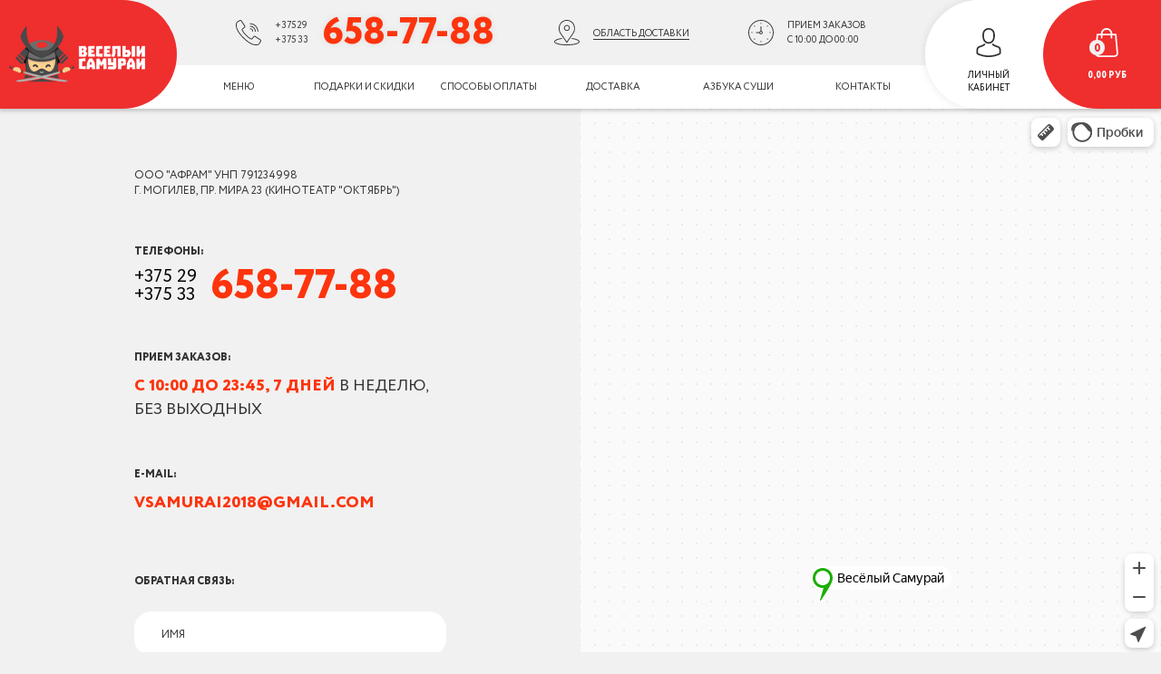

--- FILE ---
content_type: text/html; charset=utf-8
request_url: https://v-samurai.by/contacts
body_size: 4829
content:
<!DOCTYPE html><!--[if IE]><![endif]--><!--[if IE 8 ]><html dir=ltr lang=ru class=ie8><![endif]--><!--[if IE 9 ]><html dir=ltr lang=ru class=ie9><![endif]--><!--[if (gt IE 9)|!(IE)]><!--><html dir=ltr lang=ru><!--<![endif]--><head><meta charset=UTF-8 /><meta name=viewport content="width=device-width, initial-scale=1"><meta http-equiv=X-UA-Compatible content="IE=edge"><meta name=facebook-domain-verification content=bv2ozgnhqkm9c4qthx0wimby3p8ckn /><title>Контакты</title><base href="https://v-samurai.by/" /><meta name=theme-color content="#d42b2b"><meta name=application-name content="Веселый самурай "><meta name=msapplication-TileColor content="#d42b2b"><link href="/catalog/view/theme/samurai/stylesheet/main.min.css?1569505472" rel=stylesheet><link href="https://v-samurai.by/image/catalog/favicon.png" rel=icon /><!-- Global site tag (gtag.js) - Google Analytics wedev --><script async src="https://www.googletagmanager.com/gtag/js?id=UA-129304746-3"></script><script> window.dataLayer = window.dataLayer || [];
function gtag(){dataLayer.push(arguments);}gtag('js', new Date());
gtag('config', 'UA-129304746-3');</script><!-- Global site tag (gtag.js) - Google Analytics --><script async src="https://www.googletagmanager.com/gtag/js?id=UA-148601128-1"></script><script> window.dataLayer = window.dataLayer || [];
function gtag(){dataLayer.push(arguments);}gtag('js', new Date());
gtag('config', 'UA-148601128-1');</script><!-- Yandex.Metrika counter --><script type=text/javascript > (function(m,e,t,r,i,k,a){m[i]=m[i]||function(){(m[i].a=m[i].a||[]).push(arguments)};
m[i].l=1*new Date();k=e.createElement(t),a=e.getElementsByTagName(t)[0],k.async=1,k.src=r,a.parentNode.insertBefore(k,a)})
(window, document, "script", "https://mc.yandex.ru/metrika/tag.js", "ym");
ym(55471402, "init",{clickmap:true,
trackLinks:true,
accurateTrackBounce:true,
webvisor:true
});</script><noscript><div><img src="https://mc.yandex.ru/watch/55471402" style="position:absolute; left:-9999px;" alt="" /></div></noscript><!-- /Yandex.Metrika counter --><!-- Yandex.Metrika counter wedev --><script type=text/javascript > (function(m,e,t,r,i,k,a){m[i]=m[i]||function(){(m[i].a=m[i].a||[]).push(arguments)};
m[i].l=1*new Date();k=e.createElement(t),a=e.getElementsByTagName(t)[0],k.async=1,k.src=r,a.parentNode.insertBefore(k,a)})
(window, document, "script", "https://mc.yandex.ru/metrika/tag.js", "ym");
ym(51578189, "init",{id:51578189,
clickmap:true,
trackLinks:true,
accurateTrackBounce:true,
webvisor:true
});</script><noscript><div><img src="https://mc.yandex.ru/watch/51578189" style="position:absolute; left:-9999px;" alt="" /></div></noscript><!-- /Yandex.Metrika counter --><!-- Facebook Pixel Code --><script>!function(f,b,e,v,n,t,s)
{if(f.fbq)return;n=f.fbq=function(){n.callMethod?
n.callMethod.apply(n,arguments):n.queue.push(arguments)};
if(!f._fbq)f._fbq=n;n.push=n;n.loaded=!0;n.version='2.0';
n.queue=[];t=b.createElement(e);t.async=!0;
t.src=v;s=b.getElementsByTagName(e)[0];
s.parentNode.insertBefore(t,s)}(window, document,'script',
'https://connect.facebook.net/en_US/fbevents.js');
fbq('init', '516655466371699');
fbq('track', 'PageView');</script><noscript><img height=1 width=1 style="display:none"
src="https://www.facebook.com/tr?id=516655466371699&ev=PageView&noscript=1"
/></noscript><!-- End Facebook Pixel Code --></head><body><div class=content--bg data-action=close></div><div class=header--size></div><div id=header><div class=header--wrap><a href="#" class="header--menu row __mobile_flex" data-action=menu><span>Меню</span></a><a href=/ class="header--left flex center __hide"><img data-src="/catalog/view/theme/samurai/image/logo/logo__full.svg" class="__hide lazy" alt=""></a><div class="header--right center"><a href="#" class=header--my_profile data-action=profile><div class="col h"><div class="__icon_menu profile"></div><span class=__hide>Личный<br/>кабинет</span></div></a><div id=user--menu class=header--user__menu data-action=closebg><div class=header--user__menu_scroll><div class=header--user__menu_wrap><div class="user--menu__act __active" id=user--menu__sign><div class=header--user__menu_body><div class=header--user__menu_title>Войдите в личный кабинет, или зарегистрируйтесь</div></div><div class=header--user__menu_footer><button class=__button data-action=hlogin>Войти</button><a href="#" class=mt data-action=hregister>Регистрация</a></div></div><div class=user--menu__act id=user--menu__signin><form action="https://v-samurai.by/login" method=post class=rel data-action=hform><div class=header--user__menu_body><div class=header--user__menu_title>Введите ваши даные для входа в личный кабинет</div><label class="__icon_sign email"><input type=email required class=__textbox data-action=textbox value="" name=email><span class="__textbox_text upper">E-mail</span></label><label class="__icon_sign password"><input type=password required class=__textbox data-action=textbox value="" name=password><span class="__textbox_text upper">Пароль</span></label></div><div class=header--user__menu_footer><input type=submit class=__button value="Войти" name=send><a href="#" data-action=hforgotten class=line><span>Забыли пароль?</span></a><a href="#" data-action=hback class=mt><span>Вернуться назад</span></a></div></form></div><div class=user--menu__act id=user--menu__reset><form action="https://v-samurai.by/index.php?route=account/forgotten" method=post class=rel data-action=hform><div class=header--user__menu_body><div class=header--user__menu_title>Введите адрес Вашей электронной почты для сброса пароля</div><label class="__icon_sign email"><input type=email required class=__textbox data-action=textbox value="" name=email><span class="__textbox_text upper">E-mail</span></label></div><div class=header--user__menu_footer><input type=submit class=__button value="Сбросить пароль" name=send><a href="#" data-action=hback class=mt><span>Вернуться назад</span></a></div></form></div><div class=user--menu__act id=user--menu__signup><form action="https://v-samurai.by/index.php?route=account/register" onsubmit="fbq('track', 'CompleteRegistration');" method=post class=rel data-action=hform><div class=header--user__menu_body><div class=header--user__menu_title>Заполните поля ниже для завершения регистрации</div><label class="__icon_sign name"><input type=text class=__textbox value="" data-action=textbox name=firstname><span class="__textbox_text small">Имя</span></label><label class="__icon_sign email"><input type=email class=__textbox value="" data-action=textbox name=email><span class="__textbox_text small">E-mail</span></label><label class="__icon_sign phone"><input type=text class="__textbox mask" data-action=textbox value="" name=telephone><span class="__textbox_text small">Телефон</span></label><label class="__icon_sign password"><input type=password class=__textbox data-action=textbox value="" name=password><span class="__textbox_text small">Пароль</span></label><label class="__icon_sign password"><input type=password class=__textbox data-action=textbox value="" name=confirm><span class="__textbox_text small">Повторите пароль</span></label><label for=rule class=rules--wrap><div class="row nwp acenter"><div><input id=rule type=checkbox name=agree class=checkbox><span></span></div><div class=rules>Я соглашаюсь с <a href="https://v-samurai.by/term" class=botton-line>правилами пользователя</a></div></div></label></div><div class=header--user__menu_footer><input type=submit class=__button value="Регистрация" name=send><a href="#" data-action=hback class=mt><span>Вернуться назад</span></a></div></form></div></div></div></div><a href="#" class="w800 header--basket" data-action=basket><div class="col h"><div class="__icon_menu basket"><div class=count>0</div></div><span class=""><span id=header--price>0,00</span> руб</span></div></a><div id=basket--menu class=header--basket__menu data-action=closebg><div class=header--basket__menu_wrap><div class=header--basket__menu_list><div class="__item __item_empty">Корзина пуста</div></div><div class="header--basket__menu_footer hide"><div class="header--basket__menu_price row center"> Сумма заказа: <div class="row center"><div id=basket--price>0,00</div><span>руб</span></div></div><a href="https://v-samurai.by/checkout" onclick="fbq('track', 'InitiateCheckout')" class=__button>Оформить заказ</a></div></div></div></div><div class="header--body __hide"><div class=header--body__info><div class="flex center"><img data-src="/catalog/view/theme/samurai/image/header__call.svg" class="header--icon lazy" alt=""><div class=mr><a href="tel:+375-29-658-77-88" onclick="fbq('track', 'Contact')">+375 29</a><br><a href="tel:+375-33-658-77-88" onclick="fbq('track', 'Contact')">+375 33</a></div><a href="tel:+375-29-658-77-88" onclick="fbq('track', 'Contact')"><h1>658-77-88</h1></a></div><div class="flex center __hide"><img data-src="/catalog/view/theme/samurai/image/placeholder.svg" class="header--icon lazy" alt=""><a href="https://v-samurai.by/area" class=botton-line>Область доставки</a></div><div class="flex center upper __hide"><img data-src="/catalog/view/theme/samurai/image/clock.svg" class="header--icon lazy" alt=""><div> Прием заказов<br>c 10:00 до 00:00</div></div></div><div class=header--body__nav><div class=""><a href=/>Меню</a><a href="https://v-samurai.by/special">Подарки и скидки</a><a href="https://v-samurai.by/payments">Способы оплаты</a><a href="https://v-samurai.by/delivery">Доставка</a><a href="https://v-samurai.by/library">Азбука суши</a><a href="https://v-samurai.by/contacts">Контакты</a></div></div></div><div class=col id=menu><div class=menu--wrap><div class=menu--main id=menu--state_main><div class=menu--nav><a href="https://v-samurai.by/pizza" class=right data-action=menuto data-to=59>Пицца</a><a href="https://v-samurai.by/sushi" class=right data-action=menuto data-to=60>Суши</a><a href="https://v-samurai.by/shawarma" class=right data-to=75>Шаурма</a><a href="https://v-samurai.by/drinks" class=right data-to=61>Напитки</a><a href="https://v-samurai.by/sauces" class=right data-to=74>Соусы</a><a href="https://v-samurai.by/index.php?route=product/category&amp;path=79" class=right data-to=79>Закуски</a><a href="https://v-samurai.by/index.php?route=product/category&amp;path=77" class=right data-to=77>Сэндвичи</a></div><div class=menu--links><a href="https://v-samurai.by/area">Область доставки</a><a href="https://v-samurai.by/special">Подарки и скидки</a><a href="https://v-samurai.by/payments">Способы оплаты</a><a href="https://v-samurai.by/delivery">Доставка</a><a href="https://v-samurai.by/library">Азбука суши</a><a href="https://v-samurai.by/contacts">Контакты</a></div></div><div class=menu--state id=menu--state_59><div class=menu--links><a href="#" class=left data-action=menuto>Назад</a><div class=col><a href="https://v-samurai.by/pizza/all_pizza">Вся пицца</a><a href="https://v-samurai.by/pizza/meat">Мясная</a><a href="https://v-samurai.by/pizza/fish">Рыбная</a><a href="https://v-samurai.by/index.php?route=product/category&amp;path=59_78">Сладкая</a><a href="https://v-samurai.by/pizza/acute">Острая</a><a href="https://v-samurai.by/pizza/vegetarian_pizza">ВЕГЕТАРИАНСКАЯ</a></div></div></div><div class=menu--state id=menu--state_60><div class=menu--links><a href="#" class=left data-action=menuto>Назад</a><div class=col><a href="https://v-samurai.by/sushi/all_sushi">Все суши</a><a href="https://v-samurai.by/sushi/hot">ГОРЯЧИЕ РОЛЛЫ</a><a href="https://v-samurai.by/sushi/rolls">Роллы</a><a href="https://v-samurai.by/sushi/baked">ЗАПЕЧЕННЫЕ РОЛЛЫ</a><a href="https://v-samurai.by/sushi/sashi">СУШИ И САШИМИ</a><a href="https://v-samurai.by/sushi/sets">СУШИ СЕТЫ</a><a href="https://v-samurai.by/sushi/vegetarian_sushi">ВЕГЕТАРИАНСКИЕ</a></div></div></div><div class=menu--state id=menu--state_75><div class=menu--links><a href="#" class=left data-action=menuto>Назад</a><div class=col></div></div></div><div class=menu--state id=menu--state_61><div class=menu--links><a href="#" class=left data-action=menuto>Назад</a><div class=col></div></div></div><div class=menu--state id=menu--state_74><div class=menu--links><a href="#" class=left data-action=menuto>Назад</a><div class=col></div></div></div><div class=menu--state id=menu--state_79><div class=menu--links><a href="#" class=left data-action=menuto>Назад</a><div class=col></div></div></div><div class=menu--state id=menu--state_77><div class=menu--links><a href="#" class=left data-action=menuto>Назад</a><div class=col></div></div></div></div><div class=menu--footer><div class=menu--footer__bglogo></div><a href=/ class=menu--footer__logo></a><div class="menu--footer__phone center"><span class=col><a href="tel:+375-29-658-77-88">+375 29</a><a href="tel:+375-33-658-77-88">+375 33</a></span><a class=red href="tel:+375-29-658-77-88">658-77-88</a></div></div></div></div></div><div id=main><div class="page--full row center"><div id=wrap class=page--full_two><div class=page--two><div class=page--two__center><div class=upper><div>ООО "Афрам" УНП 791234998</div><div>г. Могилев, пр. Мира 23 (Кинотеатр "Октябрь")</div></div><div><div class="upper b mb">Телефоны:</div><div class="row __telephones"><div class="col mr"><a href="tel:+375-29-658-77-88" onclick="fbq('track', 'Contact')">+375 29</a><a href="tel:+375-33-658-77-88" onclick="fbq('track', 'Contact')">+375 33</a></div><a href="tel:+375-29-658-77-88" onclick="fbq('track', 'Contact')" class="col __telephones_wrap center red b">658-77-88</a></div></div><div><div class="upper b mb">Прием заказов:</div><div class="big upper"><span class="red b">с 10:00 до 23:45, 7 дней</span> в неделю,<br> без выходных</div></div><div><div class="upper b mb">E-mail:</div><a href="mailto:vsamurai2018@gmail.com" class="big red b upper">vsamurai2018@gmail.com</a></div><div><form action="https://v-samurai.by/contacts" method=post class=page--form><div class="upper b mb">Обратная связь:</div><label><input type=text required class=__textbox data-action=textbox value="" name=name><span class="__textbox_text small">Имя</span><div class=__textbox_error></div></label><label><input type=email required class=__textbox data-action=textbox value="" name=email><span class="__textbox_text small">E-mail</span><div class=__textbox_error></div></label><label><input type=tel required class="__textbox mask" data-action=textbox value="" name=telephone><span class="__textbox_text small">Номер телефона</span><div class=__textbox_error></div></label><label><textarea required name=enquiry class=__textbox data-action=textbox value=""></textarea><span class="__textbox_text small">Комментарий</span><div class=__textbox_error></div></label><input type=submit class=__button value="Отправить"></form></div></div></div><div id=maps data-type=main class="page--two __event"><iframe src="https://yandex.ru/map-widget/v1/?um=constructor%3A9d22ad58b08523d1693173b56e4ae818161553129ad167b6aaf49a70ce930689&amp;source=constructor" width="100%" height="100%" frameborder=0></iframe></div></div></div></div><div id=footer><div class="flex center"><div class="footer--cols __hide"><div class=footer--logo></div></div><div class="footer--cols upper self min"><div class=footer--title>Меню</div><div class=footer--links><!--<div class=footer--links__cols>--><a href="https://v-samurai.by/pizza">Пицца</a><a href="https://v-samurai.by/sushi">Суши</a><a href="https://v-samurai.by/shawarma">Шаурма</a><a href="https://v-samurai.by/drinks">Напитки</a><!--</div>--><!--<div class=footer--links__cols>--><a href="https://v-samurai.by/sauces">Соусы</a><a href="https://v-samurai.by/index.php?route=product/category&amp;path=79">Закуски</a><a href="https://v-samurai.by/index.php?route=product/category&amp;path=77">Сэндвичи</a><!--</div>--></div></div><div class="footer--cols upper min"><div class=footer--title>Информация</div><div class=footer--links><a href="https://v-samurai.by/special">Подарки и скидки</a><a href="https://v-samurai.by/payments">Способы оплаты</a><a href="https://v-samurai.by/delivery">Доставка</a><a href="https://v-samurai.by/library">Азбука суши</a><a href="https://v-samurai.by/contacts">Контакты</a></div></div><div class="footer--cols upper center tcenter footer--social col"><div class="col center"><div><a href="//vk.com/veseliysamurai" target=_blank><div class="footer--social_i i--vk"></div></a><a href="//www.instagram.com/veseliysamurai/" target=_blank><div class="footer--social_i i--instagram"></div></a></div> ПРОМОКОДЫ И АКЦИИ <br> У НАС В СОЦ.СЕТЯХ!</div></div><div class="footer--cols upper tcenter" style="display:none"><div class=copy></div></div><div class=footer--cols><div class=footer--desc><!--<p>ООО «МятаЛаундж» </p>--><p style="padding-bottom: 15px;">ООО "Афрам"</p><p style="padding-bottom: 15px;">Прием заказовc 10:00 до 00:00 <br> 7 дней в неделю, без выходных</p><p style="padding-bottom: 15px;">Пункт самовывоза заказов по адресу: г. Могилев, пр. Мира 23 (Кинотеатр "Октябрь")</p><!--<p>г. Могилев, ул. Лазаренко 52 (желто-голубое здание) </p>--><p style="padding-bottom: 15px;">e-mail: <a href="mailto:vsamurai2018@gmail.com">vsamurai2018@gmail.com</a></p><!--<p>УНП 791094880</p>--><p>УНП 791234998 <br> Номер регистрации в торговом реестре 486127</p></div></div></div><div class=footer--design></div></div><div class="footer--mobile __mobile"><div class=footer--mobile_wrap><div class=menu--footer__bglogo></div><a href=/ class=footer--mobile_logo></a><div class="menu--footer__phone center"><span class=col><a href="tel:+375-29-658-77-88">+375 29</a><a href="tel:+375-33-658-77-88">+375 33</a></span><a class=red href="tel:+375-29-658-77-88">658-77-88</a></div></div></div><script type=text/javascript src="/catalog/view/javascript/jquery.min.js"></script><script type=text/javascript defer src="/catalog/view/javascript/jquery.mixitup.min.js"></script><script type=text/javascript defer src="/catalog/view/javascript/owl.carousel.min.js"></script><script defer src="https://cdn.jsdelivr.net/npm/simplebar@latest/dist/simplebar.min.js"></script><script type=text/javascript src="/catalog/view/javascript/main.min.js?1621020605"></script><link rel=stylesheet href="/catalog/view/theme/samurai/stylesheet/icons.min.css"><script src="https://cdn.jsdelivr.net/npm/vanilla-lazyload@10.19.0/dist/lazyload.min.js"></script><script>(function(f,o,o,d,p,i,c,a,s,s,o){var el=f.createElement("script");el.async=1;el.src=d;f.head.appendChild(el)})(document,"","","https://app.foodpicasso.com/widget/400x18d")</script></body></html>

--- FILE ---
content_type: text/css
request_url: https://v-samurai.by/catalog/view/theme/samurai/stylesheet/main.min.css?1569505472
body_size: 24510
content:
* {margin: 0;padding: 0;-webkit-box-sizing: border-box;-moz-box-sizing: border-box;box-sizing: border-box;}a {text-decoration: none;color: #000;}:focus {outline: none;}::-ms-clear {display: none;}a.under {text-decoration: underline;}a.under:hover {text-decoration: none;}input:-webkit-autofill {-webkit-box-shadow: 100px 100px 100px #fff inset;box-shadow: 100px 100px 100px #fff inset;-webkit-text-fill-color: currentColor;}button::-moz-focus-inner,[type='button']::-moz-focus-inner,[type='reset']::-moz-focus-inner,[type='submit']::-moz-focus-inner {border: none;padding: 0;}.arial {font-family: 'Arial';}button:-moz-focusring,[type='button']:-moz-focusring,[type='reset']:-moz-focusring,[type='submit']:-moz-focusring {outline: none;}img{border: 0;}button,input,optgroup,select,textarea {padding: 0;margin: 0;border: none;-webkit-border-radius: 0;border-radius: 0;-webkit-box-shadow: none;box-shadow: none;background-color: transparent;font: inherit;color: inherit;letter-spacing: inherit;-webkit-appearance: none;-moz-appearance: none;appearance: none;}@font-face {font-family: 'Circe';font-display: auto;src: url('/catalog/view/theme/samurai/stylesheet/fonts/Circe-Regular.eot');src: local('Circe'), local('Circe-Regular'),url('/catalog/view/theme/samurai/stylesheet/fonts/Circe-Regular.eot?#iefix') format('embedded-opentype'),url('/catalog/view/theme/samurai/stylesheet/fonts/Circe-Regular.woff') format('woff'),url('/catalog/view/theme/samurai/stylesheet/fonts/Circe-Regular.ttf') format('truetype');font-weight: normal;font-style: normal;}@font-face {font-family: 'Lifehack';font-display: auto;src: url('/catalog/view/theme/samurai/stylesheet/fonts/Lifehack-Basic.otf');}@font-face {font-family: 'Circe';font-display: auto;src: url('/catalog/view/theme/samurai/stylesheet/fonts/Circe-Bold.eot');src: local('Circe Bold'), local('Circe-Bold'),url('/catalog/view/theme/samurai/stylesheet/fonts/Circe-Bold.eot?#iefix') format('embedded-opentype'),url('/catalog/view/theme/samurai/stylesheet/fonts/Circe-Bold.woff') format('woff'),url('/catalog/view/theme/samurai/stylesheet/fonts/Circe-Bold.ttf') format('truetype');font-weight: bold;font-style: normal;}@font-face {font-family: 'Circe';font-display: auto;src: url('/catalog/view/theme/samurai/stylesheet/fonts/Circe-ExtraBold.eot');src: local('Circe ExtraBold'), local('Circe-ExtraBold'),url('/catalog/view/theme/samurai/stylesheet/fonts/Circe-ExtraBold.eot?#iefix') format('embedded-opentype'),url('/catalog/view/theme/samurai/stylesheet/fonts/Circe-ExtraBold.woff') format('woff'),url('/catalog/view/theme/samurai/stylesheet/fonts/Circe-ExtraBold.ttf') format('truetype');font-weight: 800;font-style: normal;}html {min-height: 100%}body {font-family: Circe, sans-serif;background-color: #f1f1f1;font-size: 12px;height: 100%;min-height: 100%;color: #333333;text-rendering: optimizeLegibility;-webkit-text-decoration-skip: objects;text-decoration-skip: objects;-webkit-appearance: none;-moz-appearance: none;appearance: none;-webkit-text-size-adjust: 100%;-webkit-font-smoothing: antialiased;-webkit-tap-highlight-color: transparent;}body.__basket_menu, body.__user_menu {overflow: hidden;}#main {min-height: -webkit-calc(100% - 120px);min-height: calc(100% - 120px);max-width: 1920px;margin: 0 auto;}#wrap {padding: 0px 20px 30px 20px;margin: 0 auto;width: 100%;max-width: 1160px;z-index: 1;}.header--size {height: 120px;}.nw {max-width: 100%!important;}#header {position: fixed;top: 0;left: 0;width: 100%;z-index: 114;background-color: #ef2e2e;-webkit-box-shadow: 0 1px 5px 1px rgba(0, 0, 0, 0.22);box-shadow: 0 1px 5px 1px rgba(0, 0, 0, 0.22);font-size: 14px;height: 120px;}.header--wrap {height: 100%;max-width: 1920px;margin: 0 auto;background-color: #f1f1f1;}.header--body {height: 100%;}.header--body__info {height: 60%;display: -webkit-box;display: -webkit-flex;display: -ms-flexbox;display: flex;font-size: 74%;-webkit-box-pack: space-evenly;-webkit-justify-content: space-evenly;-ms-flex-pack: space-evenly;justify-content: space-evenly;}.header--icon {width: 28px;height: 28px;}.header--body__info img {display: inline-block;margin-right: 15px;}.header--body__info h1 {text-shadow: 0 0 9px rgba(0, 0, 0, 0.08);font-family: "Circe";font-size: 330%;font-weight: 800;color: #fd340d;text-transform: uppercase;}.header--body__info .flex:last-child h1 {margin-right: 15px;}.header--body__info a {color: #333333;font-weight: 400;text-transform: uppercase;-webkit-transition: color 0.1s;-o-transition: color 0.1s;transition: color 0.1s;}.header--body__info a:hover, .link:hover {color: #f93215;text-decoration: none;}.header--body__nav {background-color: #FFF;height: 40%;text-align: center;text-transform: uppercase;font-size: 60%;}.header--body__nav > div {display: -webkit-box;display: -webkit-flex;display: -ms-flexbox;display: flex;-webkit-box-orient: horizontal;-webkit-box-direction: normal;-webkit-flex-direction: row;-ms-flex-direction: row;flex-direction: row;-webkit-box-align: stretch;-webkit-align-items: stretch;-ms-flex-align: stretch;align-items: stretch;-webkit-box-pack: space-evenly;-webkit-justify-content: space-evenly;-ms-flex-pack: space-evenly;justify-content: space-evenly;height: 100%;}.header--body__nav a {display: -webkit-box;display: -webkit-flex;display: -ms-flexbox;display: flex;color: #333;-webkit-transition: color 0.1s linear;-o-transition: color 0.1s linear;transition: color 0.1s linear;white-space: nowrap;-webkit-box-align: center;-webkit-align-items: center;-ms-flex-align: center;align-items: center;-webkit-box-pack: center;-webkit-justify-content: center;-ms-flex-pack: center;justify-content: center;-webkit-box-flex: 1;-webkit-flex: 1;-ms-flex: 1;flex: 1;height: 100%;}.header--body__nav a:hover {color: #f93215;}.header--left, .header--right {height: 100%;}.header--left {float: left;-webkit-border-radius: 0 87px 87px 0;border-radius: 0 87px 87px 0;background-color: #ef2e2e;padding: 0 35px 0 10px;}.header--left img {width: 150px;}.page--form_bottom .__price span {padding-left: 0;}.header--right {float: right;-webkit-border-radius: 87px 0 0 87px;border-radius: 87px 0 0 87px;display: -webkit-box;display: -webkit-flex;display: -ms-flexbox;display: flex;-webkit-box-orient: horizontal;-webkit-box-direction: normal;-webkit-flex-direction: row;-ms-flex-direction: row;flex-direction: row;background: #FFF;text-transform: uppercase;position: relative;-webkit-box-shadow: 0 0 9px 1px rgba(0, 0, 0, 0.08);box-shadow: 0 0 9px 1px rgba(0, 0, 0, 0.08);font-size: 70%;z-index: 112;}.header--right > a {height: 100%;padding: 0 45px 0 55px;-webkit-box-align: center;-webkit-align-items: center;-ms-flex-align: center;align-items: center;-webkit-box-pack: center;-webkit-justify-content: center;-ms-flex-pack: center;justify-content: center;display: -webkit-box;display: -webkit-flex;display: -ms-flexbox;display: flex;-webkit-box-orient: vertical;-webkit-box-direction: normal;-webkit-flex-direction: column;-ms-flex-direction: column;flex-direction: column;z-index: 111;-webkit-border-radius: 87px 0 0 87px;border-radius: 87px 0 0 87px;background: #FFF;}.header--right a img {margin-bottom: 10px;}.header--right > a.header--basket {background-color: #ef2e2e;-webkit-border-radius: 87px 0 0 87px;border-radius: 87px 0 0 87px;color: #FFF;}.header--right > a span {padding-top: 5px;height: 70px;text-align: center;width: 70px;}.__user_menu.header--right a.header--my_profile span, .header--right > a.header--my_profile:hover span, body.__user_menu .header--right > a.header--my_profile {color: #ef2e2e;}#user--menu {display: none;width: 100%;position: absolute;top: 100%;height: -webkit-calc(100vh - 120px);height: calc(100vh - 120px);overflow-y: auto;_pointer-events: none;}.header--user__menu_wrap {background-color: #FFF;text-transform: none;-webkit-box-shadow: inset 0 3px 17px 1px rgba(0, 0, 0, 0.11);box-shadow: inset 0 3px 17px 1px rgba(0, 0, 0, 0.11);-webkit-border-radius: 0 0 0 40px;border-radius: 0 0 0 40px;}.header--basket__menu_wrap {position: relative;}@-webkit-keyframes user__menu {from {top: -30%;opacity: 0;}to {top: 0;opacity: 1;}}@keyframes user__menu {from {top: -30%;opacity: 0;}to {top: 0;opacity: 1;}}.header--user__menu_body {padding: 30px 25px;}.header--user__menu_title {color: #333333;font-size: 12px;text-align: center;font-variant: small-caps;}.header--user__menu .__textbox {border: 0;border-bottom: 1px solid #f1f1f1;padding: 10px 10px 10px 25px;width: 100%;margin-top: 10px;color: #333;font-weight: 700;-webkit-transition: border 0.1s linear;-o-transition: border 0.1s linear;transition: border 0.1s linear;}label {position: relative;}.__textbox_text {position: absolute;top: 0;margin-left: 25px;font-size: 14px;color: #333;opacity: 0;pointer-events: none;display: block;left: 0;width: -webkit-calc(100% - 60px);width: calc(100% - 60px);font-weight: 700;white-space: nowrap;-o-text-overflow: ellipsis;text-overflow: ellipsis;overflow: hidden;}.__textbox_text.upper {text-transform: uppercase;}.__textbox_text.small {font-variant: small-caps;}.header--user__menu .__textbox[value=""] + .__textbox_text {opacity: 1;}.header--user__menu .__textbox:focus + .__textbox_text {opacity: 0;}.header--user__menu .__textbox.__error, .header--user__menu_footer > a:hover span {border-color: #ef2e2e;}.header--user__menu .__icon_sign {width: 100%;}.header--user__menu .__icon_sign:after {background-image: url(/catalog/view/theme/samurai/image/user__sign.png);background-repeat: no-repeat;content: '';position: absolute;left: 0;height: 15px;width: 15px;top: 2px;pointer-events: none;}.header--user__menu .__icon_sign.name:after {background-position: 0px 0px;}.header--user__menu .__icon_sign.email:after {background-position: 0px -53px;}.header--user__menu .__icon_sign.phone:after {background-position: 0px -109px;}.header--user__menu .__icon_sign.password:after {background-position: 0px -164px;}.header--user__menu_footer {padding: 0 25px 30px 25px;}.header--user__menu_footer > a {text-transform: uppercase;font-weight: 700;font-size: 14px;text-shadow: 0 0 9px rgba(0, 0, 0, 0.08);display: block;white-space: nowrap;text-align: center;margin-top: 5px;}.header--user__menu_footer .mt {margin-top: 25px;}.header--user__menu_footer > a:hover {color: #fd340d;}.header--user__menu_footer > a.line > span {border-bottom: 1px solid #656565;padding-top: 5px;}.header--user__menu_body > a{display: block;padding: 10px 0px;font-weight: 700;text-transform: uppercase;text-shadow: 0 0 9px rgba(0, 0, 0, 0.08);color: #333333;font-size: 14px;-webkit-transition: color 0.1s;-o-transition: color 0.1s;transition: color 0.1s;white-space: nowrap;-o-text-overflow: ellipsis;text-overflow: ellipsis;overflow: hidden;}.header--user__menu_sep {padding: 10px;}.header--user__menu_body > a > span {padding-left: 10px;}.header--user__menu_body > a:hover {color: #ef2e2e;}.header--user__menu .__button, .header--basket__menu .__button {background-color: #ef2e2e;-webkit-border-radius: 22px;border-radius: 22px;font-size: 140%;font-weight: 800;color: #ffffff;text-shadow: 0 0 9px rgba(0, 0, 0, 0.08);-webkit-box-shadow: 0 0 7px 1px rgba(250, 51, 19, 0.23);box-shadow: 0 0 7px 1px rgba(250, 51, 19, 0.23);text-transform: uppercase;border: none;padding: 10px;width: 100%;cursor: pointer;-webkit-transition: opacity 0.1s;-o-transition: opacity 0.1s;transition: opacity 0.1s;display: block;text-align: center;}.header--user__menu .__button:hover, .header--basket__menu .__button:hover {background-color: #f93215;}.header--user__menu .__button:active, .header--basket__menu .__button:active {padding: 11px 10px 9px;}.user--menu__act {display: none;}.user--menu__act.__active {display: block;}@-webkit-keyframes menu_user_right {from {-webkit-transform: scale(0.5);transform: scale(0.5);}to {-webkit-transform: scale(1);transform: scale(1);}}@keyframes menu_user_right {from {-webkit-transform: scale(0.5);transform: scale(0.5);}to {-webkit-transform: scale(1);transform: scale(1);}}.__user_menu .header--right {-webkit-border-radius: 0;border-radius: 0;}.__user_menu #user--menu {display: block;}body.__user_menu .content--bg, body.__basket_menu .content--bg {content: '';position: fixed;background: rgba(0,0,0,0.5);top:0;left: 0;width: 100%;height: 105%;z-index: 109;cursor: pointer;}.__icon_user {background-repeat: no-repeat;-webkit-background-size: contain;background-size: contain;background-position: center center;display: inline-block;width: 22px;height: 22px;margin-top: -2px;float: left;}.__icon_menu {width: 32px;margin: 0 auto;height: 105px;display: block;background-repeat: no-repeat;background-position: center 80%;position: relative;}.__icon_menu.profile {background-image: url([data-uri])}.__user_menu .__icon_menu.profile, .header--right > a:hover .__icon_menu.profile {background-image: url([data-uri])}.__icon_menu.basket {background-image: url([data-uri]);-webkit-background-size: 32px 32px;background-size: 32px 32px;}.basket .count {width: 17px;height: 17px;background-color: #f1f1f1;-webkit-border-radius: 100%;border-radius: 100%;text-transform: uppercase;font-weight: 800;font-size: 12px;text-align: center;color: #ef2e2e;position: absolute;bottom: 10px;left: -3px;padding-top: 1px;}.__basket_menu .header--right > a.header--basket {-webkit-border-radius: 0;border-radius: 0;}.header--basket__menu {position: absolute;top: 100%;width: 100%;display: none;right: 0;overflow-y: auto;height: -webkit-calc(100vh - 120px);height: calc(100vh - 120px);}.__basket_menu .header--basket__menu {display: block;}.__basket_menu .header--right > a.header--basket {background: #ef2e2e;}.header--basket__menu_footer {padding: 10px 30px;background-color: #fff;-webkit-border-radius: 0 0 0 40px;border-radius: 0 0 0 40px;-webkit-box-shadow: -2px 6px 14px 0px rgba(0, 0, 0, 0.08);box-shadow: -2px 6px 14px 0px rgba(0, 0, 0, 0.08);}.header--basket__menu_price {font-size: 12px;text-transform: uppercase;color: #fa3313;text-align: center;font-weight: 800;}.header--basket__menu_price > div, .__price {font-size: 35px;padding-left: 20px;color: #fa3313;}.header--basket__menu_price span, .__price span {font-size: 18px;font-weight: 400;padding-left: 10px;}.header--basket__menu_list {overflow: hidden;}.header--basket__menu_list .__item {color: #FFF;text-transform: uppercase;padding: 20px 0;background-color: #ef2e2e;-webkit-box-orient: horizontal;-webkit-box-direction: reverse;-webkit-flex-direction: row-reverse;-ms-flex-direction: row-reverse;flex-direction: row-reverse;-webkit-flex-wrap: nowrap;-ms-flex-wrap: nowrap;flex-wrap: nowrap;}.__remove {pointer-events: none;}.__remove > div {opacity: 0.6;-webkit-transition: opacity 0.2s linear;-o-transition: opacity 0.2s linear;transition: opacity 0.2s linear;}.header--basket__menu_list .__item_empty {display: block;text-align: center;}.header--basket__menu_list .__item:nth-child(n+1) + :last-child {display: none;}.header--basket__menu_list .__item_image {-webkit-border-radius: 100%;border-radius: 100%;height: 112px;width: 112px;display: inline-block;position: relative;margin: 0 -20px 0 0;}.header--basket__menu_list .__item_image img {position: relative;z-index: 112;width: 112px;height: 112px;-webkit-border-radius: 100%;border-radius: 100%;background-color: #FFF;}.header--basket__menu_list .__item_image:after {content: '';position: absolute;top: 4px;right: 5px;height: 100%;width: 100%;-webkit-border-radius: 100%;border-radius: 100%;background-color: #dd2c20;-webkit-box-shadow: 0 6px 19px 2px rgba(0, 0, 0, 0.28);box-shadow: 0 6px 19px 2px rgba(0, 0, 0, 0.28);z-index: 80;display: none;}.header--basket__menu_list .__item_body {-webkit-box-flex: 1;-webkit-flex-grow: 1;-ms-flex-positive: 1;flex-grow: 1;display: -webkit-box;display: -webkit-flex;display: -ms-flexbox;display: flex;-webkit-box-orient: horizontal;-webkit-box-direction: normal;-webkit-flex-direction: row;-ms-flex-direction: row;flex-direction: row;-webkit-box-align: center;-webkit-align-items: center;-ms-flex-align: center;align-items: center;-webkit-box-pack: start;-webkit-justify-content: flex-start;-ms-flex-pack: start;justify-content: flex-start;}.header--basket__menu_list .__item_body > div:first-child {-webkit-box-flex: 1;-webkit-flex: 1;-ms-flex: 1;flex: 1;}.header--basket__menu_list .__item_content {-webkit-box-flex: 1;-webkit-flex-grow: 1;-ms-flex-positive: 1;flex-grow: 1;display: -webkit-box;display: -webkit-flex;display: -ms-flexbox;display: flex;-webkit-box-orient: vertical;-webkit-box-direction: normal;-webkit-flex-direction: column;-ms-flex-direction: column;flex-direction: column;}.header--basket__menu_list .__item_name {font-size: 12px;font-weight: 800;padding-left: 20px;}.header--basket__menu_list .__item_desc {}.header--basket__menu_list .__item_desc > span {font-size: 10px;padding: 10px 10px 0 10px;display: inline-block;}.header--basket__menu_list .__item_desc:before {content: ' ';padding-top: 10px;font-size: 10px;display: inline-block;}.__shop_desc > span {padding: 0 10px 0 0;display: inline-block;}.header--basket__menu_list .__item_props {display: -webkit-box;display: -webkit-flex;display: -ms-flexbox;display: flex;-webkit-box-orient: horizontal;-webkit-box-direction: normal;-webkit-flex-direction: row;-ms-flex-direction: row;flex-direction: row;-webkit-flex-wrap: wrap;-ms-flex-wrap: wrap;flex-wrap: wrap;padding: 10px 0 0 20px;-webkit-box-align: center;-webkit-align-items: center;-ms-flex-align: center;align-items: center;}.header--basket__menu_list .__item_props > span {font-size: 12px;font-weight: 800;display: inline-block;padding: 5px 15px 5px 0;}.header--basket__menu_list .__item_props span.__item_props_price {background-color: #f1f1f1;-webkit-border-radius: 50px;border-radius: 50px;padding: 7px;color: #fd340d;}.header--basket__menu_list .__item_count {position: absolute;background: #f1f1f1;width: 25px;height: 25px;-webkit-border-radius: 24px;border-radius: 24px;color: #fd340d;font-weight: 800;line-height: 27px;text-align: center;right: 5px;z-index: 114;top: 5px;}.header--basket__menu_list .__item_count.none {display: none;}.header--basket__menu_list .__item_values {display: -webkit-box;display: -webkit-flex;display: -ms-flexbox;display: flex;-webkit-box-orient: horizontal;-webkit-box-direction: normal;-webkit-flex-direction: row;-ms-flex-direction: row;flex-direction: row;-webkit-box-align: center;-webkit-align-items: center;-ms-flex-align: center;align-items: center;padding-right: 10px;}.header--basket__menu_list .item_values_sep {background: #FFF;width: 1px;padding: 25px 0;}.header--basket__menu_list .item_values_price {padding: 10px;font-weight: 800;font-size: 19px;}.header--basket__menu_list .__item_values > div > span:not(.__prices) {font-size: 9px;display: inline-block;padding-left: 5px;font-weight: 400;}.header--basket__menu_list .__item_remove {cursor: pointer;-webkit-border-radius: 100%;border-radius: 100%;width: 20px;height: 20px;background-color: #f1f1f1;text-align: center;font-size: 27px;line-height: 24px;font-weight: 300;color: #fa3313;-webkit-box-shadow: 0 0 9px 1px rgba(0, 0, 0, 0.08);box-shadow: 0 0 9px 1px rgba(0, 0, 0, 0.08);position: relative;}.header--basket__menu_list .__item_remove:hover {background-color: #FFF;}.header--basket__menu_list .__remove .__item_remove {color: transparent;}.market--act:not(.empty) {text-align: center;padding: 20px 20px 0 20px;}.page--two .market--act {padding: 0;overflow: hidden;}.market--act a {font-size: 40px;font-weight: 800;padding: 25px 30px 21px 30px;line-height: 100%;text-align: center;display: inline-block;margin: 30px 15px 30px 0;-webkit-border-radius: 150px;border-radius: 150px;text-transform: uppercase;-webkit-transition: background 0.1s linear, color 0.1s linear;-o-transition: background 0.1s linear, color 0.1s linear;transition: background 0.1s linear, color 0.1s linear;}.market--act a:last-child {margin-right: 0;}.owl-carousel.market--act a {margin: 10px 0;}.owl.market--act a {margin: 0 0 30px 0;}.market--act a:hover {color: #ef2e2e;}.market--act a.active {background-color: #ef2e2e;color: #FFF;-webkit-box-shadow: 0 0 7px 1px rgba(250, 51, 19, 0.23);box-shadow: 0 0 7px 1px rgba(250, 51, 19, 0.23);}.market--act__sub {text-align: center;}.market--act__sub a {color: #333333;text-transform: uppercase;font-size: 15px;padding: 15px 20px;display: inline-block;font-weight: 400;}.market--act__sub a.active, .market--act__sub a.mixitup-filter-active {color: #f53020;text-shadow: 0 0 7px rgba(250, 51, 19, 0.50);}.market--list {max-width: 1860px;width: 100%;margin: 0 auto;display: -webkit-box;display: -webkit-flex;display: -ms-flexbox;display: flex;-webkit-box-orient: horizontal;-webkit-box-direction: normal;-webkit-flex-direction: row;-ms-flex-direction: row;flex-direction: row;-webkit-flex-wrap: wrap;-ms-flex-wrap: wrap;flex-wrap: wrap;text-transform: uppercase;overflow: hidden;padding-top: 30px;}.market--block {width: 50%;font-size: 11px;display: -webkit-box;display: -webkit-flex;display: -ms-flexbox;display: flex;-webkit-box-align: center;-webkit-align-items: center;-ms-flex-align: center;align-items: center;-webkit-box-orient: vertical;-webkit-box-direction: normal;-webkit-flex-direction: column;-ms-flex-direction: column;flex-direction: column;}.market--block__wrap {padding: 20px 10%;width: 100%;}.market--block__body {background-color: #fff;line-height: 170%;display: -webkit-box;display: -webkit-flex;display: -ms-flexbox;display: flex;-webkit-box-orient: horizontal;-webkit-box-direction: normal;-webkit-flex-direction: row;-ms-flex-direction: row;flex-direction: row;color: #333333;padding: 0 0 40px 0;position: relative;-webkit-box-shadow: 0 2px 9px 1px rgba(0, 0, 0, 0.08);box-shadow: 0 2px 9px 1px rgba(0, 0, 0, 0.08);-webkit-border-radius: 25px;border-radius: 25px;}.market--block__footer {background-color: #f1f1f1;-webkit-box-shadow: 0 4px 9px 1px rgba(0, 0, 0, 0.08);box-shadow: 0 4px 9px 1px rgba(0, 0, 0, 0.08);-webkit-border-radius: 0 0 0 50px;border-radius: 0 0 0 50px;visibility: hidden;pointer-events: none;display: -webkit-box;display: -webkit-flex;display: -ms-flexbox;display: flex;-webkit-box-orient: vertical;-webkit-box-direction: normal;-webkit-flex-direction: column;-ms-flex-direction: column;flex-direction: column;overflow: hidden;height: 0;-webkit-flex-wrap: wrap;-ms-flex-wrap: wrap;flex-wrap: wrap;-webkit-transition: padding 0.05s ease-in-out;-o-transition: padding 0.05s ease-in-out;transition: padding 0.05s ease-in-out;}.market--block__footer.__active {height: auto;padding: 50px 5px 35px;visibility: visible;pointer-events: all;margin-top: -30px;}.market--block__footer_sel {display: -webkit-box;display: -webkit-flex;display: -ms-flexbox;display: flex;-webkit-box-orient: horizontal;-webkit-box-direction: normal;-webkit-flex-direction: row;-ms-flex-direction: row;flex-direction: row;opacity: 0;-webkit-box-align: center;-webkit-align-items: center;-ms-flex-align: center;align-items: center;padding: 10px;margin: 1% 0;overflow: hidden;-webkit-transition: opacity 0.3s ease-in-out;-o-transition: opacity 0.3s ease-in-out;transition: opacity 0.3s ease-in-out;-webkit-border-radius: 100px;border-radius: 100px;}.market--block__footer_sel.__show_more {width: 100%;font-weight: 800;}.market--block__footer.__active .market--block__footer_sel {opacity: 1;}.market--block__footer_sel.__active .__icon {-webkit-filter: invert(1);filter: invert(1);}.market--block__footer_sel.__active {background: #ef2e2e;color: #FFF;}.market--block__footer_sel > .__icon {width: 50px;height: 41px;display: -webkit-box;display: -webkit-flex;display: -ms-flexbox;display: flex;-webkit-flex-basis: 37%;-ms-flex-preferred-size: 37%;flex-basis: 37%;-webkit-box-pack: center;-webkit-justify-content: center;-ms-flex-pack: center;justify-content: center;}.market--block__footer_sel > .__icon img {max-width: 100%;max-height: 100%;}.market--block__footer_sel > div {font-size: 12px;overflow: hidden;-webkit-flex-basis: 63%;-ms-flex-preferred-size: 63%;flex-basis: 63%;}.market--block__footer_name {font-size: 16px;font-weight: 800;_white-space: nowrap;overflow: hidden;-o-text-overflow: ellipsis;text-overflow: ellipsis;}.market--block__image {-webkit-border-radius: 100%;border-radius: 100%;width: 100%;margin-left: -50px;display: inline-block;position: relative;}.market--block__image img {z-index: 100;width: 100%;position: relative;height: 100%;display:block;background-color: #fff;-webkit-border-radius: 25px 25 0 0;border-radius: 25px 25px 0 0;}.market--block__image img.loaded {-webkit-box-shadow: -1px 6px 19px 2px rgba(0, 0, 0, 0.28);box-shadow: -1px 6px 19px 2px rgba(0, 0, 0, 0.28);}.market--block__text {text-align: center;padding: 20px 5px;display: -webkit-box;display: -webkit-flex;display: -ms-flexbox;display: flex;-webkit-box-orient: vertical;-webkit-box-direction: normal;-webkit-flex-direction: column;-ms-flex-direction: column;flex-direction: column;-webkit-box-pack: center;-webkit-justify-content: center;-ms-flex-pack: center;justify-content: center;-webkit-box-flex: 1;-webkit-flex: 1;-ms-flex: 1;flex: 1;-webkit-align-self: stretch;-ms-flex-item-align: stretch;align-self: stretch;}.market--block__title {font-size: 143%;font-weight: 800;padding-bottom: 15px;}.market--block__desc {font-size: 95%;}.market--block__switch {padding-top: 10px;}.market--block__switch_case {padding: 20px 0 10px 0;}.market--block__label {font-size: 10px;text-align: center;padding-bottom: 10px;}.market--block__values {font-size: 286%;font-weight: 800;display: -webkit-box;display: -webkit-flex;display: -ms-flexbox;display: flex;-webkit-box-orient: vertical;-webkit-box-direction: normal;-webkit-flex-direction: column;-ms-flex-direction: column;flex-direction: column;-webkit-box-align: center;-webkit-align-items: center;-ms-flex-align: center;align-items: center;-webkit-box-pack: center;-webkit-justify-content: center;-ms-flex-pack: center;justify-content: center;min-width: 25%;}.market--block__inner_values {padding: 15px 0;font-size: 286%;font-weight: 800;display: -webkit-box;display: -webkit-flex;display: -ms-flexbox;display: flex;-webkit-box-orient: horizontal;-webkit-box-direction: normal;-webkit-flex-direction: row;-ms-flex-direction: row;flex-direction: row;-webkit-box-align: center;-webkit-align-items: center;-ms-flex-align: center;align-items: center;-webkit-box-pack: center;-webkit-justify-content: center;-ms-flex-pack: center;justify-content: center;}.market--block__inner_values > div {-webkit-box-flex: 1;-webkit-flex: 1;-ms-flex: 1;flex: 1;display: -webkit-box;display: -webkit-flex;display: -ms-flexbox;display: flex;-webkit-box-orient: horizontal;-webkit-box-direction: normal;-webkit-flex-direction: row;-ms-flex-direction: row;flex-direction: row;-webkit-box-pack: center;-webkit-justify-content: center;-ms-flex-pack: center;justify-content: center;}.market--block__values > div {padding: 15px 20px;display: -webkit-box;display: -webkit-flex;display: -ms-flexbox;display: flex;width: 100%;-webkit-box-orient: horizontal;-webkit-box-direction: normal;-webkit-flex-direction: row;-ms-flex-direction: row;flex-direction: row;border-left: 2px solid transparent;-webkit-box-pack: center;-webkit-justify-content: center;-ms-flex-pack: center;justify-content: center;}.market--block__show {width: 100%;visibility: visible;}.market--block__none {width: 0;overflow:hidden;visibility: hidden;display: none;}.market--block__nav {display: -webkit-box;display: -webkit-flex;display: -ms-flexbox;display: flex;-webkit-box-orient: horizontal;-webkit-box-direction: normal;-webkit-flex-direction: row;-ms-flex-direction: row;flex-direction: row;-webkit-transform: translateY(-50%);-ms-transform: translateY(-50%);transform: translateY(-50%);margin: 0 -2%;position: relative;z-index: 100;}.market--block__nav> div:not(.__sep) {-webkit-box-flex: 1;-webkit-flex: 1;-ms-flex: 1;flex: 1;}.market--block__nav.__center {-webkit-box-pack: center;-webkit-justify-content: center;-ms-flex-pack: center;justify-content: center;}.market--block__nav .__sep {padding: 6px;}.market--empty {padding: 60px 0;font-size: 200%;font-weight: 300;text-align: center;width: 100%;-webkit-align-self: center;-ms-flex-item-align: center;-ms-grid-row-align: center;align-self: center;}.market--list .market--block:nth-child(n+1) + :not(.__active):last-child {display: none;}.market--empty.__active {display: block;}.order--remove {position: absolute;background-color: #ef2e2e;width: 32px;height: 32px;-webkit-border-radius: 100%;border-radius: 100%;right: -9px;cursor: pointer;text-align: center;font-size: 35px;line-height: 39px;font-weight: 300;color: #FFF;top: -12px;-webkit-transition: background 0.1s ease-in-out, color0.1s ease-in-out;-o-transition: background 0.1s ease-in-out, color0.1s ease-in-out;transition: background 0.1s ease-in-out, color0.1s ease-in-out;overflow: hidden;-webkit-box-shadow: 0 0 9px 1px rgba(0, 0, 0, 0.08);box-shadow: 0 0 9px 1px rgba(0, 0, 0, 0.08);}.order--remove:hover, .__remove .order--remove {color: #fa3313;background-color: #fff;}.__remove .order--remove {color: transparent;}.__button {-webkit-box-shadow: 0 0 9px 1px rgba(0, 0, 0, 0.08);box-shadow: 0 0 9px 1px rgba(0, 0, 0, 0.08);-webkit-border-radius: 100px;border-radius: 100px;overflow: hidden;background-color: #fff;border: none;display: -webkit-box;display: -webkit-flex;display: -ms-flexbox;display: flex;text-align: center;-webkit-box-pack: center;-webkit-justify-content: center;-ms-flex-pack: center;justify-content: center;min-height: 40px;}.__button_wrap {display: -webkit-box;display: -webkit-flex;display: -ms-flexbox;display: flex;-webkit-box-orient: horizontal;-webkit-box-direction: normal;-webkit-flex-direction: row;-ms-flex-direction: row;flex-direction: row;-webkit-box-align: center;-webkit-align-items: center;-ms-flex-align: center;align-items: center;-webkit-box-pack: center;-webkit-justify-content: center;-ms-flex-pack: center;justify-content: center;text-align: center;font-weight: 800;font-size: 110%;-webkit-box-align: stretch;-webkit-align-items: stretch;-ms-flex-align: stretch;align-items: stretch;-webkit-flex-basis: 100%;-ms-flex-preferred-size: 100%;flex-basis: 100%;position: relative;}.__button_wrap > .__sub {padding: 12px 15px;-webkit-box-shadow: 0 0 9px 1px rgba(0, 0, 0, 0.08);box-shadow: 0 0 9px 1px rgba(0, 0, 0, 0.08);display: -webkit-box;display: -webkit-flex;display: -ms-flexbox;display: flex;-webkit-box-align: center;-webkit-align-items: center;-ms-flex-align: center;align-items: center;-webkit-box-flex: 1;-webkit-flex-grow: 1;-ms-flex-positive: 1;flex-grow: 1;-webkit-box-pack: center;-webkit-justify-content: center;-ms-flex-pack: center;justify-content: center;}.__button_wrap > a:not(.__red):not(.__green):hover {color: #ef2e2e;-webkit-transition: color 0.1s ease-in-out;-o-transition: color 0.1s ease-in-out;transition: color 0.1s ease-in-out;}.__button .__active {color: #ef2e2e;}.page--product .page--product__button .__button_wrap > .__content {padding-left: 60px;padding-right: 60px;}.__button_wrap > .__content {-webkit-box-flex: 1;-webkit-flex: 1;-ms-flex: 1;flex: 1;padding: 8px 2px;display: -webkit-box;display: -webkit-flex;display: -ms-flexbox;display: flex;-webkit-box-pack: center;-webkit-justify-content: center;-ms-flex-pack: center;justify-content: center;-webkit-box-align: center;-webkit-align-items: center;-ms-flex-align: center;align-items: center;-webkit-flex-basis: 35%;-ms-flex-preferred-size: 35%;flex-basis: 35%;-webkit-transition: background 0.2s ease-in-out;-o-transition: background 0.2s ease-in-out;transition: background 0.2s ease-in-out;min-width: 42px;}.__small {font-size: 12px;font-weight: 400;padding-left: 3px;}.market--block__nav.__content {font-size: 80%;}.__button a:hover .arrow--bottom {border-color: #ef2e2e;-webkit-transition: border 0.1s ease-in-out;-o-transition: border 0.1s ease-in-out;transition: border 0.1s ease-in-out;}.__button .__active .arrow--bottom {border-width: 2px 0 0 2px;top: 2px;border-color: #ef2e2e;}.button {background-color: #ef2e2e;-webkit-box-shadow: 0 0 7px 1px rgba(247, 50, 26, 0.17);box-shadow: 0 0 7px 1px rgba(247, 50, 26, 0.17);-webkit-border-radius: 100px;border-radius: 100px;text-align: center;color: #FFF;display: inline-block;font-size: 14px;text-transform: uppercase;font-weight: 800;padding: 12px 30px;-webkit-transition: background 0.1s ease-in-out, padding 0.1s ease-in-out;-o-transition: background 0.1s ease-in-out, padding 0.1s ease-in-out;transition: background 0.1s ease-in-out, padding 0.1s ease-in-out;}.button:hover {background-color: #e23127;}.button:active {padding-top: 13px;padding-bottom: 11px;}.__button .__flo {display: block;padding: 5px;transition: background-color 0.1s linear, transform 0.1s linear;}.__button .__flo:hover {background-color: #f1f1f1;}.__button .__flo:active {transform: scale(0.93);}.__button_flo {position: absolute;top: 0;transform: translateY(-120%);left: 0;opacity: 0;overflow: hidden;width: 100%;background-color: #fff;border-radius: 10px 10px 0 0;-webkit-box-shadow: 0 0 9px 1px rgba(0, 0, 0, 0.08);box-shadow: 0 0 9px 1px rgba(0, 0, 0, 0.08);visibility: hidden;transition: transform 0.2s linear, opacity 0.2s linear;padding: 5px 0 10px;}.__button.__one {overflow: visible;border-radius: 0;box-shadow: none;background: none;}.__button.__one .__sub {-webkit-border-radius: 100px;border-radius: 100px;background-color: #fff;position: relative;cursor: pointer;}.__button.__one .__button_wrap.__active .__button_flo {visibility: visible;opacity: 1;transform: translateY(calc(-100% + 5px));}.__button.__one .__button_wrap.__active .__sub {-webkit-border-radius: 0 0 20px 20px;border-radius: 0 0 20px 20px;}.two-button {display: -webkit-box;display: -webkit-flex;display: -ms-flexbox;display: flex;-webkit-box-orient: horizontal;-webkit-box-direction: normal;-webkit-flex-direction: row;-ms-flex-direction: row;flex-direction: row;-webkit-box-align: center;-webkit-align-items: center;-ms-flex-align: center;align-items: center;-webkit-flex-wrap: wrap;-ms-flex-wrap: wrap;flex-wrap: wrap;}.two-button :last-child {margin-left: 20px;}.__red, .market--block[data-size="0"] .__button_wrap > a[data-size="0"]:not(.__white), .market--block[data-size="1"] .__button_wrap > a[data-size="1"]:not(.__white), .__white, .market--block[data-size="2"] .__button_wrap > a[data-size="2"]:not(.__white), .market--block[data-size="3"] .__button_wrap > a[data-size="3"]:not(.__white) {background-color: #ef2e2e;color: #FFF;}.__white {cursor: default;pointer-events: none;}.__green {background-color: #8ed12f;color: #FFF;}input.__button {-webkit-box-shadow: 0 0 9px 1px rgba(0, 0, 0, 0.08);box-shadow: 0 0 9px 1px rgba(0, 0, 0, 0.08);-webkit-border-radius: 100px;border-radius: 100px;background-color: #ef2e2e;color: #FFF;text-transform: uppercase;font-weight: 800;border: 0;padding: 12px 30px;font-size: 17px;cursor: pointer;}input.__button:hover {background-color:#fd340d;}.promo--block {background-color: #FFF;border-radius: 12px;position: relative;padding: 0 20px;-webkit-box-shadow: 0 1px 8px 0px rgba(0, 0, 0, 0.08);box-shadow: 0 1px 8px 0px rgba(0, 0, 0, 0.08);width: 213%;height: 0;transition: height 0.3s ease-in-out, padding 0.3s ease-in-out, opacity 0.3s ease-in-out;overflow: hidden;margin-bottom: 20px;opacity: 0;}.promo--block.active {height: auto;padding: 15px 20px;overflow: visible;opacity: 1;}.promo--block:before {content: '';position: absolute;border-style: solid;border-color: #FFF #FFF transparent transparent;border-width: 3px 3px 0 0;width: 25px;height: 25px;left: calc(24% - 17.5px);background-color: #FFF;transition: top 0.3s ease-in-out;top: 10px;transform: rotate(45deg);}.promo--block.active:before {top: -14px;}.promo--block__title {text-align: center;text-transform: none;padding-top: 10px;font-size: 105%;font-variant: small-caps;}.promo--price {align-self: flex-start;padding-top: 30px;}.page--form label.radio_wrap {margin: 20px 0;}.page--form .radio_wrap {cursor: pointer;transition: color 0.1s ease-in-out;}.radio_wrap:hover {color: #f93215;}.radio {display: none;}.radio + span {width: 16px;height: 16px;background-color: #f53121;display: inline-block;position: relative;float: left;margin-right: 15px;}.radio + span + div {font-weight: 700;text-transform: uppercase;white-space: nowrap;overflow: hidden;text-overflow: ellipsis;}.radio:checked + span:after {content: '';width: 40%;height: 55%;position: absolute;left: 31.12%;top: 0;border-style: solid;border-color: #FFF;border-width: 0 2px 2px 0;transform: rotate(45deg);}#slider {position: relative;margin-top: 15px;width: 100%;max-width: 1920px;overflow: hidden;margin: 0 auto;}.slider--data {height: 100%;overflow: hidden;position: relative;padding-top: 30%;width: 140%;margin-left: -20%;-webkit-border-radius: 0 0 100% 100%;border-radius: 0 0 100% 100%;background: #8a8a8a;}.slider--data > div {width: 100%;height: 100%;position: absolute;z-index: 0;overflow: hidden;border-radius: 0 0 100% 100%;opacity: 0;top:0;-webkit-transition: opacity 0.5s ease-in-out;-o-transition: opacity 0.5s ease-in-out;transition: opacity 0.5s ease-in-out;}.slider--data img {width: 71.4291%;height: 100%;margin: 0 auto;top: 0;display: block;}.slider--data > div.__start {opacity: 1;}.slider--data > div.__active {z-index: 100;opacity: 1;}.slider--data > div.__blocked {z-index: 98;opacity: 0;}.slider--bubbles {position: absolute;bottom: 35px;left: 0;width: 100%;text-align: center;z-index: 100;}.slider--bubbles a {background-color: #f1f1f1;border: 2px solid #f1f1f1;height: 14px;width: 14px;-webkit-border-radius: 14px;border-radius: 14px;display: inline-block;-webkit-transition: background 0.1s, border 0.1s;-o-transition: background 0.1s, border 0.1s;transition: background 0.1s, border 0.1s;margin: 0 12.5px;}.slider--bubbles a.__active {background-color: #f6311d;border-color: #f6311d;}.slider--bubbles a:hover, .slider--bubbles a:active {background-color: #f6311d;}.slider--bubbles a:active {border-color: #f6311d;}#footer {background-color: #333333;padding: 40px 0;color: #FFF;position: relative;}#footer > .flex {max-width: 1600px;margin: 0 auto;}.footer--design {position: absolute;top: -180px;right: 0;height: 180px;width: 260px;overflow: hidden;z-index: 1;pointer-events: none;}.footer--design:after {content: '';position: absolute;background-color: #ef2e2e;left: 100px;-webkit-border-radius: 100% 0 0 0;border-radius: 100% 0 0 0;-webkit-transform: skewX(-45deg);-ms-transform: skewX(-45deg);transform: skewX(-45deg);right: -100px;bottom: 0;top: -20px;width: 100%;}.footer--cols {width: 20%;}.footer--cols.min {width: 15%;}.footer--cols.center {display: -webkit-box;display: -webkit-flex;display: -ms-flexbox;display: flex;-webkit-box-orient: vertical;-webkit-box-direction: normal;-webkit-flex-direction: column;-ms-flex-direction: column;flex-direction: column;-webkit-box-pack: center;-webkit-justify-content: center;-ms-flex-pack: center;justify-content: center;}.footer--logo {background: url(/catalog/view/theme/samurai/image/logo/logo__text.png) no-repeat center;width: 214px;height: 240px;margin-top: -90px;z-index: 1;position: relative;}.footer--title {color: #f12f28;padding-bottom: 20px;font-size: 12px;}.footer--links {-webkit-box-orient: horizontal;-webkit-box-direction: normal;-webkit-flex-direction: row;-ms-flex-direction: row;flex-direction: row;}.footer--cols a {color: #fff;display: inline-block;-webkit-transition: color 0.1s linear;-o-transition: color 0.1s linear;transition: color 0.1s linear;}.footer--links a {color: #FFF;display: block;padding: 10px 0;font-size: 10px;}.footer--cols a:hover {color: #f12f28;}.footer--links__cols {width: 50%;}.footer--desc {color: #9c9c9c;text-align: center;font-variant: small-caps;}.footer--social_i {background-repeat: no-repeat;background-position: center center;-webkit-background-size: contain;background-size: contain;height: 22px;width: 22px;margin: 0 10px 20px;-webkit-transition: opacity 0.1s ease-in-out;-o-transition: opacity 0.1s ease-in-out;transition: opacity 0.1s ease-in-out;}a:hover .footer--social_i {opacity: 0.7;}.footer--info {background-color: #FFF;display: -webkit-box;display: -webkit-flex;display: -ms-flexbox;display: flex;-webkit-box-orient: horizontal;-webkit-box-direction: normal;-webkit-flex-direction: row;-ms-flex-direction: row;flex-direction: row;margin: 60px 5%;-webkit-box-shadow: 0 4px 18px 2px rgba(0, 0, 0, 0.13);box-shadow: 0 4px 18px 2px rgba(0, 0, 0, 0.13);-webkit-border-radius: 400px 0 0 400px;border-radius: 400px 0 0 400px;font-size: 14px;}.footer--info + .footer--info {margin-top: 20px;}.footer--info__cols {width: 50%;position: relative;display: -webkit-box;display: -webkit-flex;display: -ms-flexbox;display: flex;-webkit-box-orient: vertical;-webkit-box-direction: normal;-webkit-flex-direction: column;-ms-flex-direction: column;flex-direction: column;-webkit-box-pack: center;-webkit-justify-content: center;-ms-flex-pack: center;justify-content: center;}.footer--info__text {padding: 20px 40px 0 40px;}.footer--info__cols .__first {font-size: 100px;letter-spacing: 1.2px;text-transform: uppercase;font-weight: 700;color: #fa3313;float: left;line-height: 90px;margin-right: 20px;}.__two .footer--info:first-child {margin-top: 20px;}.footer--info__bg1:after {content: '';background-image: -webkit-linear-gradient(left, transparent 0%, #fff 60%);background-image: -o-linear-gradient(left, transparent 0%, #fff 60%);background-image: -webkit-gradient(linear, left top, right top, from(transparent), color-stop(60%, #fff));background-image: linear-gradient(to right, transparent 0%, #fff 60%);width: 60%;position: absolute;-webkit-transform: skew(10deg);-ms-transform: skew(10deg);transform: skew(10deg);right: -10%;top: 0;height: 101%;}.footer--info__cols p {font-variant: small-caps;letter-spacing: 0.28px;font-size: 80%;color: #333333;}.footer--info__cols p:not(:last-child) {padding-bottom: 20px;}.footer--info__bg1 {width: 100%;position: relative;z-index: 105;-webkit-border-radius: 400px 0 0 400px;border-radius: 400px 0 0 400px;overflow: hidden;}.__top .footer--info__bg1 {height: 100%;}.footer--info__bg1 > img {width: 100%;height: 100%;display: block;background: #FFF;}.footer--info__bgsh:after {content: '';position: absolute;bottom: 0;left: -35px;background-color: #f02f20;top: 15px;width: 50%;-webkit-border-radius: 400px 0 0 400px;border-radius: 400px 0 0 400px;z-index: 100;}.footer--mobile {overflow: hidden;padding-top: 50px;margin-top: -50px;}.footer--mobile_wrap {background-color: #FFF;text-align: right;padding: 6px 9px;position: relative;display: -webkit-box;display: -webkit-flex;display: -ms-flexbox;display: flex;-webkit-box-orient: horizontal;-webkit-box-direction: normal;-webkit-flex-direction: row;-ms-flex-direction: row;flex-direction: row;-webkit-box-pack: justify;-webkit-justify-content: space-between;-ms-flex-pack: justify;justify-content: space-between;-webkit-box-align: center;-webkit-align-items: center;-ms-flex-align: center;align-items: center;}.footer--mobile_logo {background: url(/catalog/view/theme/samurai/image/logo/ico__text_white.svg) no-repeat;-webkit-background-size: 100% 100%;background-size: 100%;width: 85px;position: relative;z-index: 108;height: 105px;margin-top: -60px;margin-left: -6px;}.footer--mobile_wrap > span {text-transform: uppercase;font-size: 31px;color: #ef2e2e;display: block;font-weight: 800;}.flex {display: -webkit-box;display: -webkit-flex;display: -ms-flexbox;display: flex;}.fwrap {-webkit-flex-wrap: wrap;-ms-flex-wrap: wrap;flex-wrap: wrap;}.center {-webkit-box-align: center;-webkit-align-items: center;-ms-flex-align: center;align-items: center;-webkit-box-pack: center;-webkit-justify-content: center;-ms-flex-pack: center;justify-content: center;}.acenter {-webkit-box-align: center;-webkit-align-items: center;-ms-flex-align: center;align-items: center;}.tcenter {text-align: center;}.red {color: #fd340d;}.upper {text-transform: uppercase;}.w800 {font-weight: 800;}.w80 {width: 80%;display: block;margin: 0 auto;}.w100 {width: 100%}.oh {overflow: hidden;}.r {float: right;}.l {float: left;}.row {display: -webkit-box;display: -webkit-flex;display: -ms-flexbox;display: flex;-webkit-box-orient: horizontal;-webkit-box-direction: normal;-webkit-flex-direction: row;-ms-flex-direction: row;flex-direction: row;-webkit-flex-wrap: wrap;-ms-flex-wrap: wrap;flex-wrap: wrap;}.smc {font-variant: small-caps;text-transform: none;font-size: 14px;}.rel {position: relative;}.col {display: -webkit-box;display: -webkit-flex;display: -ms-flexbox;display: flex;-webkit-box-orient: vertical;-webkit-box-direction: normal;-webkit-flex-direction: column;-ms-flex-direction: column;flex-direction: column;}.arrow--bottom {border: solid #333;border-width: 0 2px 2px 0;-webkit-transform: rotate(45deg);-ms-transform: rotate(45deg);transform: rotate(45deg);width: 10px;height: 10px;display: inline-block;line-height: 100%;top: -3px;position: relative;margin-left: 10px;}.big {font-size: 18px;}.hide {display: none!important;}.h {height: 100%;}.as {-webkit-align-self: center;-ms-flex-item-align: center;-ms-grid-row-align: center;align-self: center;}.b {font-weight: 800;}.mb {margin-bottom: 10px;}.page--form .mb {margin-bottom: 25px;}.load-more {font-size: 20px;text-transform: uppercase;padding: 10px 0;font-weight: 800;text-align: center;cursor: pointer;}.load-more:hover {color: #f33024;}.mr {margin-right: 15px;}.nwp {-webkit-flex-wrap: nowrap;-ms-flex-wrap: nowrap;flex-wrap: nowrap;}.checkbox {display: none;}.checkbox + span {width: 16px;height: 16px;background-color: #f53121;display: block;position: relative;overflow: hidden;margin-right: 15px;}.checkbox + span:before {border-width: 2px;border-style: solid;border-color: transparent transparent #FFF #FFF;-webkit-transform: rotate(-360deg) scale(0);-ms-transform: rotate(-360deg) scale(0);transform: rotate(-360deg) scale(0);content: '';position: absolute;visibility: hidden;left: 3px;height: 5px;width: 11px;-webkit-transition: -webkit-transform 0.2s ease-in-out;transition: -webkit-transform 0.2s ease-in-out;-o-transition: transform 0.2s ease-in-out;transition: transform 0.2s ease-in-out;transition: transform 0.2s ease-in-out, -webkit-transform 0.2s ease-in-out;}.checkbox:checked + span:before {visibility: visible;-webkit-transform: rotate(-45deg) scale(1);-ms-transform: rotate(-45deg) scale(1);transform: rotate(-45deg) scale(1);}.rules--wrap {padding-top: 25px;display: block;}.rules {font-variant: small-caps;font-weight: 700;font-size: 13px;}.rules a {display: block;position: relative;color: #fa3313;}.botton-line:after {content: '';border-bottom: 1px solid currentColor;width: 100%;display: block;margin-top: -2px;}#menu {position: fixed;top: 0;left: 0;height: 0;width: 0;padding-top: 70px;-webkit-transition: -webkit-transform 0.06s ease-in-out;transition: -webkit-transform 0.06s ease-in-out;-o-transition: transform 0.06s ease-in-out;transition: transform 0.06s ease-in-out;transition: transform 0.06s ease-in-out, -webkit-transform 0.06s ease-in-out;visibility: hidden;pointer-events: none;-webkit-transform: translateX(-100%);-ms-transform: translateX(-100%);transform: translateX(-100%);}.menu--wrap {-webkit-box-flex: 1;-webkit-flex: 1;-ms-flex: 1;flex: 1;overflow: hidden;background: #f1f1f1;position: relative;}.menu--wrap > div {padding: 20px 0;}.menu--nav a {color: #333333;font-size: 40px;text-transform: uppercase;font-weight: 800;display: block;padding: 16px 28px;position: relative;line-height: 40px;}.menu--links a.left {text-align: left;padding-left: 50px;}.menu--nav a.right:after {right: 30px;border-width: 4px 4px 0 0;top: 37%;}.menu--nav a.right:after, .menu--links a.left:after {content: '';width: 11px;height: 11px;border-style: solid;border-color: #333;position: absolute;transform: rotate(45deg);}.menu--links a.left:after {left: 22px;border-width: 0 0 4px 4px ;top: 32%;}.menu--links {text-align: center;padding-top: 20px;display: -webkit-box;display: -webkit-flex;display: -ms-flexbox;display: flex;-webkit-box-orient: vertical;-webkit-box-direction: normal;-webkit-flex-direction: column;-ms-flex-direction: column;flex-direction: column;}.menu--links a {padding: 13px 10px;display: block;font-size: 22px;line-height: 22px;text-transform: uppercase;font-weight: 800;color: #333333;width: 100%;position: relative;}.menu--state .menu--links a:last-child {padding-bottom: 40px;}.menu--footer {background-color: #FFF;text-align: right;padding: 6px 9px;position: relative;display: -webkit-box;display: -webkit-flex;display: -ms-flexbox;display: flex;-webkit-box-orient: horizontal;-webkit-box-direction: normal;-webkit-flex-direction: row;-ms-flex-direction: row;flex-direction: row;-webkit-box-pack: justify;-webkit-justify-content: space-between;-ms-flex-pack: justify;justify-content: space-between;-webkit-box-align: center;-webkit-align-items: center;-ms-flex-align: center;align-items: center;}.menu--footer__phone {text-transform: uppercase;color: #ef2e2e;display: flex;flex-direction: row;}.menu--footer__phone > span {font-size: 12px;}.menu--footer__phone > a {font-weight: 800;font-size: 31px;margin-left: 10px;}.menu--footer__bglogo {background-color: #ef2e2e;position: absolute;-webkit-border-radius: 122%;border-radius: 122%;height: 200px;-webkit-transform: translateX(-34%) skew(22deg);-ms-transform: translateX(-34%) skew(22deg);transform: translateX(-34%) skew(22deg);top: -29px;width: 165px;}.menu--footer__logo {background: url(/catalog/view/theme/samurai/image/logo/logo__samurai_text.png) no-repeat;-webkit-background-size: 100% 100%;background-size: 100%;width: 65px;position: relative;z-index: 112;height: 26px;}.menu--state, .menu--main {height: 100%;overflow-y: auto;}.menu--state {-webkit-transform: translateX(100%);-ms-transform: translateX(100%);transform: translateX(100%);-webkit-transition: opacity 0.14s ease-in-out, -webkit-transform 0.3s ease-in-out;transition: opacity 0.14s ease-in-out, -webkit-transform 0.3s ease-in-out;-o-transition: opacity 0.14s ease-in-out, transform 0.3s ease-in-out;transition: opacity 0.14s ease-in-out, transform 0.3s ease-in-out;transition: opacity 0.14s ease-in-out, transform 0.3s ease-in-out, -webkit-transform 0.3s ease-in-out;position: absolute;overflow-y: auto;padding: 20px 0px;top: 0;opacity: 0;background: #f1f1f1;width: 100%;-webkit-box-shadow: 0 1px 5px 1px rgba(0, 0, 0, 0.22);box-shadow: 0 1px 5px 1px rgba(0, 0, 0, 0.22);}.menu--state.__active {opacity: 1;-webkit-transform: translateX(0);-ms-transform: translateX(0);transform: translateX(0);}.menu--state .menu--links {padding: 0;height: 100%;}.preloader, .__remove.__item .__item_remove:after, .__remove .order--remove:after {-webkit-border-radius: 100%;border-radius: 100%;border-width: 2px;border-style: solid;border-color: #ef2e2e #ef2e2e transparent transparent;height: 16px;width: 16px;-webkit-animation: __loader 0.4s infinite cubic-bezier(.5,.5,.5,.5);animation: __loader 0.4s infinite cubic-bezier(.5,.5,.5,.5);display: none;content: '';}.white {border-color: #fff #fff transparent transparent;}.__load {background-color: #FFF!important;}.__load .preloader {display: block;}.load.preloader {display: inline-block;}.__remove .order--remove:after {display: block;top: 20%;left: 20%;position: absolute;}.header--basket__menu_list.__remove .__item_remove:after {display: block;top: 12%;left: 12%;position: absolute;width: 12px;height: 12px;}@-webkit-keyframes __loader {0%{-webkit-transform:rotate(0);transform:rotate(0)}50%{-webkit-transform:rotate(180deg);transform:rotate(180deg)}to{-webkit-transform:rotate(360deg);transform:rotate(360deg)}}@keyframes __loader {0%{-webkit-transform:rotate(0);transform:rotate(0)}50%{-webkit-transform:rotate(180deg);transform:rotate(180deg)}to{-webkit-transform:rotate(360deg);transform:rotate(360deg)}}.page--error {background: url(/catalog/view/theme/samurai/image/main/error.png) no-repeat;-webkit-background-size: cover;background-size: cover;color: #FFF;text-align: center;text-transform: uppercase;font-weight: 800;font-size: 40px;}.page--full {position: relative;min-height: -webkit-calc(100vh - 120px);min-height: calc(100vh - 120px);width: 100%;}.page--error_text {position: relative;padding: 20px;}.page--error:before {content: '';position: absolute;background-color: rgba(0,0,0,0.8);top: 0;left: 0;width: 100%;bottom: 0;}.page--error h1 {font-size: 200%;line-height: 86%;font-weight: 800;margin-bottom: -10%;}.page--error h2 {font-size: 35%;padding-top: 10px;font-weight: 800;padding-bottom: 10px;}.page--error h3 {font-size: 130%;text-shadow: 0 0 9px rgba(0, 0, 0, 0.08);color: #ef2e2e;font-family: 'Lifehack', sans-serif;text-transform: initial;font-weight: 400;margin-bottom: -5%;}.page--error .__button {font-size: 14px;}.page--error .__button_wrap > .__content {padding: 12px 20px;}.page--wrap {padding: 30px 40px;}.page--two__image {width: 100%;height: 100%;background-repeat: no-repeat;background-position: center;-webkit-background-size: contain;background-size: contain;min-height: 30vh;}.page--full ul, .page--full ol {font-size: 14px;font-variant: small-caps;text-transform: none;padding: 0;margin-left: 20px;list-style-type: disc;letter-spacing: 0.1px;}.page--full ol {list-style-type: decimal;text-align: justify;}.page--full ul > li{padding-bottom: 5px;}.page--full ol > li {padding-top: 15px;}.page--full .page--title_big {font-size: 285%;text-transform: uppercase;font-weight: 800;padding: 30px 0 20px;line-height: 100%;}.page--two:nth-child(odd) {width: 42%;margin-right: 0%;}.page--two:nth-child(even) {width: 55%;margin-left: 3%;}.page--full_two > .page--two:nth-child(even) {width: 49.99999%;margin: 0;}.page--full_two > .page--two:nth-child(odd){width: 30%;margin: 0 10%;}.page--form .page--two:nth-child(odd) {width: 47%;margin-right: 3%;}.page--form .page--two:nth-child(even) {width: 47%;}.page--tnx {font-size: 40px;text-shadow: 0 0 14px rgba(250, 51, 19, 0.45);font-weight: 800;color: #fd340d;text-transform: uppercase;line-height: 140%;}.page--tnx > span {font-size: 200%;}.self {-webkit-align-self: stretch;-ms-flex-item-align: stretch;-ms-grid-row-align: stretch;align-self: stretch;}.page--title {padding: 30px 0 20px;font-size: 130%;font-weight: 300;}.page--form {padding-top: 15px;}.page--form .__textbox {-webkit-border-radius: 19px;border-radius: 19px;background-color: #FFF;border: 0;padding: 10px 30px;font-weight: 800;text-transform: uppercase;font-size: 20px;width: 100%;resize: none;}.page--form textarea.__textbox {height: 122px;}.page--form .__textbox_text {font-size: 12px;font-weight: 400;text-transform: uppercase;margin-left: 30px;opacity: 1;top: -20px;text-align: left;-webkit-transition: top 0.1s ease-in-out, color 0.2s ease-in-out;-o-transition: top 0.1s ease-in-out, color 0.2s ease-in-out;transition: top 0.1s ease-in-out, color 0.2s ease-in-out;}.page--form .__textbox_error {padding: 5px 30px 0;color: #ef2e2e;text-transform: initial;}.page--form label {margin: 10px 0 30px 0;display: block;}.page--form .__textbox[value=""] + .__textbox_text {top: 17px;}.page--form .__textbox:focus + .__textbox_text {top: -20px;}.page--form .__black .__textbox_text {margin: 0;text-align: center;color: #333;left: 12px;width: -webkit-calc(100% - 30px);width: calc(100% - 30px);}.page--form .__black .__textbox {background-color: #333333;text-align: center;color: #FFF;}.page--form .__black .__textbox[value=""]:not(:focus) + .__textbox_text {color: #FFF;}.page--form_bottom {padding-left: 30px;}#map {background-color: #d2d2d2;}.copy a {-webkit-transition: opacity 0.1s ease-in-out;-o-transition: opacity 0.1s ease-in-out;transition: opacity 0.1s ease-in-out;}.copy a:hover {color: inherit;opacity: 0.7;}.copy img {width: 100px;}.footer--social {-webkit-align-self: stretch;-ms-flex-item-align: stretch;-ms-grid-row-align: stretch;align-self: stretch;}.footer--social > div:first-child {-webkit-box-flex: 1;-webkit-flex: 1;-ms-flex: 1;flex: 1;}#wrap.page--user {margin-top: 60px;max-width: 1250px;}.page--user .__left {width: 30%;display: -webkit-box;display: -webkit-flex;display: -ms-flexbox;display: flex;-webkit-box-orient: horizontal;-webkit-box-direction: normal;-webkit-flex-direction: row;-ms-flex-direction: row;flex-direction: row;}.page--user .page--form {width: 70%;}.page--user .page--form label {margin-bottom: 50px;}.history--block {margin-bottom: 20px;}.history--block__wrap {display: -webkit-box;display: -webkit-flex;display: -ms-flexbox;display: flex;-webkit-box-orient: horizontal;-webkit-box-direction: normal;-webkit-flex-direction: row;-ms-flex-direction: row;flex-direction: row;-webkit-box-align: center;-webkit-align-items: center;-ms-flex-align: center;align-items: center;-webkit-box-pack: center;-webkit-justify-content: center;-ms-flex-pack: center;justify-content: center;text-align: center;background: #FFF;-webkit-border-radius: 45px;border-radius: 45px;-webkit-flex-wrap: wrap;-ms-flex-wrap: wrap;flex-wrap: wrap;-webkit-box-shadow: 0 2px 9px 1px rgba(0, 0, 0, 0.08);box-shadow: 0 2px 9px 1px rgba(0, 0, 0, 0.08);position: relative;}.history--block__wrap .date {-webkit-flex-basis: 25%;-ms-flex-preferred-size: 25%;flex-basis: 25%;font-size: 20px;}.history--block__wrap .address {-webkit-box-flex: 1;-webkit-flex: 1;-ms-flex: 1;flex: 1;}.history--block__wrap .price {-webkit-flex-basis: 20%;-ms-flex-preferred-size: 20%;flex-basis: 20%;padding: 22px;background-color: #ef2e2e;-webkit-border-radius: 100px;border-radius: 100px;color: #FFF;display: -webkit-box;display: -webkit-flex;display: -ms-flexbox;display: flex;-webkit-box-orient: horizontal;-webkit-box-direction: normal;-webkit-flex-direction: row;-ms-flex-direction: row;flex-direction: row;-webkit-box-align: center;-webkit-align-items: center;-ms-flex-align: center;align-items: center;-webkit-box-pack: center;-webkit-justify-content: center;-ms-flex-pack: center;justify-content: center;}.history--block__footer {text-transform: initial;}.history--block__footer .list {background: #f1f1f1;-webkit-box-shadow: 0 0px 7px 1px rgba(0, 0, 0, 0.08);box-shadow: 0 0px 7px 1px rgba(0, 0, 0, 0.08);margin: 0 45px;-webkit-border-radius: 0px 0px 10px 10px;border-radius: 0px 0px 10px 10px;visibility: hidden;pointer-events: none;overflow: hidden;height: 0;-webkit-transition: padding 0.05s ease-in-out;-o-transition: padding 0.05s ease-in-out;transition: padding 0.05s ease-in-out;}.history--block__footer.active .list {padding: 20px 0;visibility: visible;pointer-events: all;height: auto;}.history--block__footer .list_wrap {display: -webkit-box;display: -webkit-flex;display: -ms-flexbox;display: flex;-webkit-box-orient: horizontal;-webkit-box-direction: normal;-webkit-flex-direction: row;-ms-flex-direction: row;flex-direction: row;padding: 10px 0;-webkit-flex-wrap: wrap;-ms-flex-wrap: wrap;flex-wrap: wrap;-webkit-transition: opacity 0.2s ease-in-out;-o-transition: opacity 0.2s ease-in-out;transition: opacity 0.2s ease-in-out;opacity: 0;}.history--block__footer.active .list .list_wrap {-webkit-transform: translateY(0%);-ms-transform: translateY(0%);transform: translateY(0%);opacity: 1;}.history--block__footer .list_wrap_text {-webkit-flex-basis: 55%;-ms-flex-preferred-size: 55%;flex-basis: 55%;display: -webkit-box;display: -webkit-flex;display: -ms-flexbox;display: flex;-webkit-box-orient: horizontal;-webkit-box-direction: normal;-webkit-flex-direction: row;-ms-flex-direction: row;flex-direction: row;}.history--block__footer .list_wrap_text .name {font-weight: 800;padding-right: 10px;}.history--block__footer .list_wrap_text > div:first-child {-webkit-flex-basis: 20%;-ms-flex-preferred-size: 20%;flex-basis: 20%;text-align: center;}.history--block__footer .list_wrap_text > div:last-child {-webkit-box-flex: 1;-webkit-flex: 1;-ms-flex: 1;flex: 1;}.history--block__footer .list_wrap_count {-webkit-box-flex: 1;-webkit-flex: 1;-ms-flex: 1;flex: 1;display: -webkit-box;display: -webkit-flex;display: -ms-flexbox;display: flex;-webkit-box-orient: horizontal;-webkit-box-direction: normal;-webkit-flex-direction: row;-ms-flex-direction: row;flex-direction: row;}.history--block__footer .list_wrap_count > div {-webkit-flex-basis: 33.3333%;-ms-flex-preferred-size: 33.3333%;flex-basis: 33.3333%;text-align: center;}.history--block__footer .state {background: #fff;padding: 10px 5px;display: inline-block;-webkit-box-shadow: 0 6px 9px -3px rgba(0, 0, 0, 0.08);box-shadow: 0 6px 9px -3px rgba(0, 0, 0, 0.08);-webkit-border-radius: 50px;border-radius: 50px;font-size: 10px;width: 14%;margin-left: -webkit-calc(69% + 11px);margin-left: calc(69% + 11px);-webkit-transform: translateY(-50%);-ms-transform: translateY(-50%);transform: translateY(-50%);text-align: center;cursor: pointer;text-transform: uppercase;}.history--block__footer .state:after {content: '';border: solid #333;border-width: 0 1px 1px 0;-webkit-transform: rotate(45deg);-ms-transform: rotate(45deg);transform: rotate(45deg);width: 4px;height: 4px;display: inline-block;line-height: 100%;top: -2px;position: relative;margin-left: 10px;}.history--block__footer .state:hover, .history--block__footer.active .state {color: #f93215;}.history--block__footer .state:hover:after, .history--block__footer.active .state:after {border-color: #f93215;}.history--block__footer.active .state:after {top: 1px;border-width: 1px 0 0 1px;}.history--block__wrap .price_wrap {font-size: 225%;font-weight: 800;padding-right: 5px;}.history--block__wrap .retry {-webkit-flex-basis: 13%;-ms-flex-preferred-size: 13%;flex-basis: 13%;cursor: pointer;-webkit-align-self: stretch;-ms-flex-item-align: stretch;align-self: stretch;display: -webkit-box;display: -webkit-flex;display: -ms-flexbox;display: flex;-webkit-box-orient: vertical;-webkit-box-direction: normal;-webkit-flex-direction: column;-ms-flex-direction: column;flex-direction: column;-webkit-box-align: center;-webkit-align-items: center;-ms-flex-align: center;align-items: center;-webkit-box-pack: center;-webkit-justify-content: center;-ms-flex-pack: center;justify-content: center;font-size: 12px;-webkit-border-radius: 100px;border-radius: 100px;background-color: #fff;}.history--block__wrap .retry:before {content: '';display: block;background: url(/catalog/view/theme/samurai/image/retry.svg) no-repeat center center;width: 100%;height: 20px;-webkit-background-size: contain;background-size: contain;margin-bottom: 7px;}.history--block__wrap .retry:hover {color: #f93215;}.page--user .__lefta {display: block;padding: 10px 0px;font-weight: 700;text-transform: uppercase;text-shadow: 0 0 9px rgba(0, 0, 0, 0.08);color: #333333;font-size: 14px;-webkit-transition: color 0.1s;-o-transition: color 0.1s;transition: color 0.1s;overflow: hidden;}.page--user .__lefta > span {padding-left: 10px;}.page--user .__lefta:hover, .page--user .__left a.active {color: #ef2e2e;}.page--user .__left a.active {text-shadow: 0 0 9px rgba(0, 0, 0, 0.08);}.page--user .__right {width: 70%;padding-top: 10px;}.page--user .__right.empty, .page--user .__right.empty .page--form {padding: 0;}.market--block__desc.__shop_desc {min-height: 29px;}.promo--sub {text-align: center;text-transform: initial;color: #ef2e2e;}.page--select {-webkit-appearance: none;background-image: url(/catalog/view/theme/samurai/image/arrow__down.svg);background-position: right center;background-repeat: no-repeat;line-height: 1em;-moz-appearance: none;text-indent: 0.01px;-o-text-overflow: '';text-overflow: '';-ms-appearance: none;appearance: none!important;background-color: transparent;border: 0px;font-size: 17px;color: #333;font-weight: 800;padding-right: 20px;width: 100%;text-transform: uppercase;margin: 10px 0;}.page--select > option {text-transform: initial;font-size: 14px;padding: 3px;}.page--select::-ms-expand {display: none;}.page--select_js {background-color: #FFF;position: absolute;min-width: 100%;left: -5px;right: -5px;top: -20px;pointer-events: none;opacity: 0;visibility: hidden;-webkit-transition: opacity 0.3s ease-in-out, top 0.3s ease-in-out;-o-transition: opacity 0.3s ease-in-out, top 0.3s ease-in-out;transition: opacity 0.3s ease-in-out, top 0.3s ease-in-out;overflow: hidden;font-weight: 600;-webkit-box-shadow: 0 0 9px 1px rgba(0, 0, 0, 0.08);box-shadow: 0 0 9px 1px rgba(0, 0, 0, 0.08);-webkit-border-radius: 10px;border-radius: 10px;z-index: 1;display: -webkit-box;display: -webkit-flex;display: -ms-flexbox;display: flex;-webkit-box-orient: vertical;-webkit-box-direction: normal;-webkit-flex-direction: column;-ms-flex-direction: column;flex-direction: column;}.page--select_js > div {padding: 14px 20px;-webkit-transition: background 0.1s ease-in-out;-o-transition: background 0.1s ease-in-out;transition: background 0.1s ease-in-out;cursor: pointer;}.page--select_js > div:hover {background-color: #f5f5f5;}.page--select_js > div.__active {background-color: #ef2e2e;color: #FFF;-webkit-box-ordinal-group:0;-webkit-order:-1;-ms-flex-order:-1;order:-1;}.__active .page--select_js {pointer-events: all;opacity: 1;top: 3px;visibility: visible;}.page--select_click {position: absolute;top: 10px;left: 0;width: 100%;cursor: pointer;display: none;}.order--list .market--block, .order--list .market--block__wrap {width: 98%;}.page--product__img {width: 35%;position: relative;-webkit-align-self: baseline;-ms-flex-item-align: baseline;align-self: baseline;}.page--product__img img {width: 98%;display: block;position: relative;z-index: 1;-webkit-border-radius: 0 35% 90% 35%;border-radius: 0 35% 90% 35%;margin-left: -15%;margin-top: -20%;-webkit-box-shadow: 20px 0px 0px #ef2e2e;box-shadow: 20px 0px 0px #ef2e2e;}.page--product_body {-webkit-box-flex: 1;-webkit-flex: 1;-ms-flex: 1;flex: 1;padding-left: 40px;}.page--product__titles {padding-left: 50px;padding-top: 30px;}.page--product__titles > div {font-size: 364%;font-weight: 800;line-height: 100%;}.page--product__titles span {font-size: 14px;padding-top: 20px;display: inline-block;}.page--product__params, .page--product {display: -webkit-box;display: -webkit-flex;display: -ms-flexbox;display: flex;-webkit-box-orient: horizontal;-webkit-box-direction: normal;-webkit-flex-direction: row;-ms-flex-direction: row;flex-direction: row;-webkit-flex-wrap: wrap;-ms-flex-wrap: wrap;flex-wrap: wrap;}.page--product__params {width: 60%;}.page--product__params_list {display: -webkit-box;display: -webkit-flex;display: -ms-flexbox;display: flex;-webkit-box-orient: horizontal;-webkit-box-direction: normal;-webkit-flex-direction: row;-ms-flex-direction: row;flex-direction: row;-webkit-flex-wrap: wrap;-ms-flex-wrap: wrap;flex-wrap: wrap;width: 100%;}.__label {font-size: 10px;padding-top: 20px;}.page--product__supl .__label {width: 100%;padding-left: 20px;}.page--product__params .__label {text-align: center;}.page--product_body .market--block__label {text-align: left;}.page--product_body.market--block {-webkit-box-align: baseline;-webkit-align-items: baseline;-ms-flex-align: baseline;align-items: baseline;}.page--product__params .market--block__inner_values {padding: 0;}.page--product__supl {width: 45%;display: -webkit-box;display: -webkit-flex;display: -ms-flexbox;display: flex;-webkit-box-orient: horizontal;-webkit-box-direction: normal;-webkit-flex-direction: row;-ms-flex-direction: row;flex-direction: row;-webkit-flex-wrap: wrap;-ms-flex-wrap: wrap;flex-wrap: wrap;padding: 10px 0;}.page--product__button {margin-bottom: 20px;}.page--product__supl .market--block__footer_sel {opacity: 1;}.page--product__params .market--block__inner_values {line-height: 110%;}.__icon_basket:before {content: '';background-image: url(/catalog/view/theme/samurai/image/basket.svg);background-repeat: no-repeat;background-position: center;height: 80px;width: 35px;margin-right: 20px;}.__load.__icon_basket:before {margin: 0;width: 0;}.page--product__button.__button_wrap > .__content{width: 240px;}.page--product__button_text {margin-left: 40px;}.page--product__params_list .market--block__inner_values {-webkit-box-align: end;-webkit-align-items: flex-end;-ms-flex-align: end;align-items: flex-end;}.page--product__params_list > div {width: 100%;}.page--product__params_list .__sizes {width: 40%;}.page--product__params_list .market--block__inner_values > div {-webkit-box-pack: start;-webkit-justify-content: flex-start;-ms-flex-pack: start;justify-content: flex-start;}#wrap.page--map, #wrap.page--full_two {display: -webkit-box;display: -webkit-flex;display: -ms-flexbox;display: flex;-webkit-box-orient: horizontal;-webkit-box-direction: normal;-webkit-flex-direction: row;-ms-flex-direction: row;flex-direction: row;min-height: 100%;max-width: 100%;padding-left: 0;padding-right: 0;padding-bottom: 0;-webkit-box-pack: stretch;-webkit-justify-content: stretch;-ms-flex-pack: stretch;justify-content: stretch;-webkit-box-align: stretch;-webkit-align-items: stretch;-ms-flex-align: stretch;align-items: stretch;-webkit-align-self: stretch;-ms-flex-item-align: stretch;align-self: stretch;}.page--map .__left {width: 400px;background-color: #FFF;text-transform: none;border-right: 1px solid #dadada;display: -webkit-box;display: -webkit-flex;display: -ms-flexbox;display: flex;-webkit-box-orient: vertical;-webkit-box-direction: normal;-webkit-flex-direction: column;-ms-flex-direction: column;flex-direction: column;-webkit-box-align: center;-webkit-align-items: center;-ms-flex-align: center;align-items: center;-webkit-box-pack: center;-webkit-justify-content: center;-ms-flex-pack: center;justify-content: center;font-size: 14px;text-transform: uppercase;}.page--map .__left > div {height: 33.33333%;padding: 20px 30px;text-align: center;}.page--map .__left > div:nth-child(2) {font-size: 12px;}.page--map .__left img {height: 52px;width: 52px;display: block;margin-bottom: 40px;}.page--map .__right {width: -webkit-calc(100% - 400px);width: calc(100% - 400px);}.page--two__center {display: -webkit-box;display: -webkit-flex;display: -ms-flexbox;display: flex;-webkit-box-orient: vertical;-webkit-box-direction: normal;-webkit-flex-direction: column;-ms-flex-direction: column;flex-direction: column;-webkit-box-pack: space-evenly;-webkit-justify-content: space-evenly;-ms-flex-pack: space-evenly;justify-content: space-evenly;height: 100%;padding: 40px 20px;}.__telephones {font-size: 20px;line-height: 100%;}.__telephones_wrap {font-size: 225%;}.page--full_two .page--two__center > div {margin: 25px 0;}.page--banner {margin: 40px 0;display: -webkit-box;display: -webkit-flex;display: -ms-flexbox;display: flex;-webkit-box-orient: horizontal;-webkit-box-direction: normal;-webkit-flex-direction: row;-ms-flex-direction: row;flex-direction: row;color: #FFF;text-align: center;-webkit-border-radius: 200px 0 0 200px;border-radius: 200px 0 0 200px;overflow: hidden;-webkit-box-pack: center;-webkit-justify-content: center;-ms-flex-pack: center;justify-content: center;}.page--banner_image {max-width: -webkit-calc(100% - 155px);max-width: calc(100% - 155px);position: relative;}.page--banner_image:before {content: '';background-color: #ef2e2e;position: absolute;left: -10px;width: 100%;bottom: 0;z-index: 0;top: 3px;-webkit-border-radius: 200px;border-radius: 200px;}.page--banner_image img {width: 100%;display: block;height: 100%;z-index: 1;position: relative;background-color: #d2d2d2;}.page--banner_image img.lazy {display: none;}.page--banner_promo {background-color: #f83219;width: 155px;position: relative;display: -webkit-box;display: -webkit-flex;display: -ms-flexbox;display: flex;-webkit-box-orient: vertical;-webkit-box-direction: normal;-webkit-flex-direction: column;-ms-flex-direction: column;flex-direction: column;-webkit-box-align: center;-webkit-align-items: center;-ms-flex-align: center;align-items: center;-webkit-box-pack: center;-webkit-justify-content: center;-ms-flex-pack: center;justify-content: center;padding: 18px;}.page--banner_ico {height: 60px;width: 60px;background: url(/catalog/view/theme/samurai/image/discount.svg) no-repeat;-webkit-background-size: contain;background-size: contain;display: block;-webkit-flex-basis: 35%;-ms-flex-preferred-size: 35%;flex-basis: 35%;}.page--banner_text_promo {font-size: 16px;font-weight: 800;text-transform: uppercase;padding-top: 15px;}.page--banner_promo:after, .page--banner_promo:before {content: '';width: 0;height: 0;border-style: solid;border-color: #f1f1f1 transparent transparent transparent;border-width: 30px;position: absolute;top: 0;left: 50%;-webkit-transform: translateX(-50%);-ms-transform: translateX(-50%);transform: translateX(-50%);}.page--banner_promo:before {top: 100%;border-color: transparent transparent #f1f1f1 transparent;-webkit-transform: translate(-50%, -100%);-ms-transform: translate(-50%, -100%);transform: translate(-50%, -100%);}.market--block__new {position: absolute;background-color: #ef2e2e;padding: 5px 15px;-webkit-border-radius: 100px;border-radius: 100px;font-weight: 800;text-transform: uppercase;font-size: 11px;color: #fff;z-index: 101;top: 0;left: 0;}form .__load {position: absolute;left: 0;width: 100%;display: -webkit-box;display: -webkit-flex;display: -ms-flexbox;display: flex;-webkit-box-orient: horizontal;-webkit-box-direction: normal;-webkit-flex-direction: row;-ms-flex-direction: row;flex-direction: row;-webkit-box-pack: center;-webkit-justify-content: center;-ms-flex-pack: center;justify-content: center;-webkit-box-align: center;-webkit-align-items: center;-ms-flex-align: center;align-items: center;}.market--act_sub_wrap {display: -webkit-box;display: -webkit-flex;display: -ms-flexbox;display: flex;-webkit-box-orient: horizontal;-webkit-box-direction: normal;-webkit-flex-direction: row;-ms-flex-direction: row;flex-direction: row;width: 100%;}.header--menu, .__mobile_flex { display: none!important; }@media screen and (max-width: 400px) {.slider--data {padding-top: 100%;}}@media screen and (max-width: 1100px) {.page--banner_image img.lazy {display: block;}.page--banner_image img:not(.lazy) {display: none;}body {overflow-x: hidden;}.__event > ymaps {pointer-events: none;}.__menu #menu {display: -webkit-box;display: -webkit-flex;display: -ms-flexbox;display: flex;width: 100%;visibility: visible;height: 100%;pointer-events: auto;-webkit-transform: translateX(0);-ms-transform: translateX(0);transform: translateX(0);}.promo--block {width: 100%;}.promo--block:before {left: calc(50% - 17.5px);}body.__menu {overflow: hidden;}.__hide {display: none!important;}.__show {display: block!important;}.__mobile_flex {display: -webkit-box!important;display: -webkit-flex!important;display: -ms-flexbox!important;display: flex!important;}.header--menu {background: #fff url(/catalog/view/theme/samurai/image/menu.png) no-repeat 10px center;padding-left: 60px;float: left;height: 100%;-webkit-box-flex:1;-webkit-flex:1;-ms-flex:1;flex:1;-webkit-box-align: center;-webkit-align-items: center;-ms-flex-align: center;align-items: center;z-index: 112;display: -webkit-box;display: -webkit-flex;display: -ms-flexbox;display: flex;}.__menu .header--menu {background-image: url(/catalog/view/theme/samurai/image/menu__hide.svg);background-position-x: 20px;}.__menu .header--menu, .__menu .header--wrap {background-color: #ef2e2e;}.__menu .header--menu > span {color: #FFF;}.header--user__menu_wrap {-webkit-border-bottom-right-radius: 40px;border-bottom-right-radius: 40px;}.header--right > a {padding: 0 20px 0 20px;}.header--right a > div {-webkit-box-pack: center;-webkit-justify-content: center;-ms-flex-pack: center;justify-content: center;}.basket .count {position: relative;bottom: -18px;}.header--menu > span {text-shadow: 0 0 9px rgba(0, 0, 0, 0.08);color: #ef2e2e;font-size: 14px;text-transform: uppercase;font-weight: 800;}.header--basket__menu_list .__item_count {left: 5px;}#footer {text-align: center;padding-bottom: 0;}#footer > .flex, .footer--links {-webkit-box-orient: vertical;-webkit-box-direction: normal;-webkit-flex-direction: column;-ms-flex-direction: column;flex-direction: column;}.footer--links__cols {width: 100%;}.__icon_menu {height: 32px;background-position-y: center;}.header--body__info, .header--left, .header--right {height: 100%;}.header--wrap {background-color: #FFF;display: -webkit-box;display: -webkit-flex;display: -ms-flexbox;display: flex;-webkit-box-orient: horizontal;-webkit-box-direction: normal;-webkit-flex-direction: row;-ms-flex-direction: row;flex-direction: row;}.market--act {display: -webkit-box;display: -webkit-flex;display: -ms-flexbox;display: flex;-webkit-box-orient: horizontal;-webkit-box-direction: normal;-webkit-flex-direction: row;-ms-flex-direction: row;flex-direction: row;width: 100%;}.market--act {-webkit-flex-wrap: wrap;-ms-flex-wrap: wrap;flex-wrap: wrap;-webkit-box-pack: center;-webkit-justify-content: center;-ms-flex-pack: center;justify-content: center;}.market--act__sub a:last-child {padding-right: 40px;}.market--act__sub a {white-space: nowrap;}#slider {height: auto;}.market--act, .market--act__sub {overflow-x: auto;}#user--menu, .header--basket__menu {position: fixed;margin-top: 70px;left: 0;height: -webkit-calc(100vh - 70px);height: calc(100vh - 70px);overflow: hidden auto;top: 0;}.header--basket__menu_footer {-webkit-border-bottom-right-radius: 40px;border-bottom-right-radius: 40px;margin-bottom: 150px;}.header--right > a span {height: auto;}.market--act a {font-size: 18px;padding: 13px 7px;margin: 5px 0px;}.market--act a{flex-basis: 33.33333%;}.market--act:not(.empty) {padding: 20px 5px;}.copy, .footer--social {margin-top: 30px;}.footer--links a {font-size: 14px;}.footer--title {font-size: 10px;}.market--act__sub a {font-size: 16px;}.footer--cols, .footer--cols.min {width: 100%;padding: 20px 0;}.footer--design {top: -80px;right: 0;height: 0;width: 100%;border-width: 40px;border-style: solid;border-left-width: 100vw;border-right: none;border-color: transparent transparent #ef2e2e transparent;pointer-events: none;}.footer--design:after {display: none;}.market--list, .market--block__body {-webkit-box-orient: vertical;-webkit-box-direction: normal;-webkit-flex-direction: column;-ms-flex-direction: column;flex-direction: column; -webkit-box-align: center; -webkit-align-items: center; -ms-flex-align: center; align-items: center;}.market--block__image { margin: -100px auto 0 auto;}.market--block{width: 100%;}.market--block__wrap {padding-top: 100px;}.header--basket__menu_list .__item_remove {position: absolute;bottom: -1px;right: 17px;z-index: 1113;width: 33px;height: 33px;font-size: 38px;line-height: 39px;}.market--block__footer_sel > .__icon {-webkit-flex-basis: 25%;-ms-flex-preferred-size: 25%;flex-basis: 25%;}.header--basket__menu_list.__remove .__item_remove:after {top: 20%;left: 20%;width: 16px;height: 16px;}#header {height: 70px;}.header--basket__menu {height: -webkit-calc(100vh - 70px);height: calc(100vh - 70px);}#main, .page--full {min-height: -webkit-calc(100vh - 70px);min-height: calc(100vh - 70px);}.header--size {height: 70px}.header--wrap {width: 100%;}.market--block__footer_sel > .__icon {display: -webkit-box;display: -webkit-flex;display: -ms-flexbox;display: flex;width: 45%;-webkit-box-align: center;-webkit-align-items: center;-ms-flex-align: center;align-items: center;-webkit-box-pack: end;-webkit-justify-content: flex-end;-ms-flex-pack: end;justify-content: flex-end;}.order--remove {right: 30px;top: -85px;z-index: 101;}.market--block__footer_sel > div {width: 50%;margin-left: 5%;}.market--act__sub .owl-item a {pointer-events: none;}.page--full.row {-webkit-box-orient: vertical;-webkit-box-direction: normal;-webkit-flex-direction: column;-ms-flex-direction: column;flex-direction: column;}.page--two {width: 100%!important;margin: 0!important;}.page--form {padding: 0 15px;}.page--title {text-align: center;font-size: 150%;font-weight: 800;}.page--form_bottom {padding: 0;}.market--block__inner_values {font-size: 190%;}.page--product {-webkit-box-orient: vertical;-webkit-box-direction: normal;-webkit-flex-direction: column;-ms-flex-direction: column;flex-direction: column;overflow: hidden;}.page--product__titles {padding: 20px 0 0 0;text-align: center;}.page--product__img {width: 110%;}.page--product__img img {-webkit-border-bottom-left-radius: 0;border-bottom-left-radius: 0;margin-left: 0;}.page--product__params, .page--product__params_list > .row {width: 100%;-webkit-box-pack: center;-webkit-justify-content: center;-ms-flex-pack: center;justify-content: center;-webkit-box-align: center;-webkit-align-items: center;-ms-flex-align: center;align-items: center;-webkit-box-orient: vertical;-webkit-box-direction: normal;-webkit-flex-direction: column;-ms-flex-direction: column;flex-direction: column;}.page--product__params > div.__button {margin: 0;width: auto;}.page--product_body {padding-right: 40px;}.page--product__titles > div {font-size: 175%;}.page--product__supl {width: 100%;-webkit-box-orient: vertical;-webkit-box-direction: normal;-webkit-flex-direction: column;-ms-flex-direction: column;flex-direction: column;}.page--product__supl .__label {text-align: center;}.page--product__params .market--block__inner_values > div {-webkit-box-pack: center;-webkit-justify-content: center;-ms-flex-pack: center;justify-content: center;padding-top: 20px;}.page--product__button {-webkit-box-orient: vertical;-webkit-box-direction: normal;-webkit-flex-direction: column;-ms-flex-direction: column;flex-direction: column;}.page--product__button.__button_wrap > .__content {width: 100%;}.page--product__button .__button {width: 100%;}.page--product__button_text {margin: 0;padding-top: 20px;width: 100%;}.page--product_body.market--block {-webkit-box-align: inherit;-webkit-align-items: inherit;-ms-flex-align: inherit;align-items: inherit;}.page--product__params_list .__sizes {width: 90%;}.page--product .page--product__button .__button_wrap > .__content {padding-left: 38px;padding-right: 38px;}.page--product__params .market--block__inner_values {font-size: 300%;}#wrap.page--map, #wrap.page--full_two {height: auto;-webkit-box-orient: vertical;-webkit-box-direction: normal;-webkit-flex-direction: column;-ms-flex-direction: column;flex-direction: column;}.page--map .__left {width: 100%;height: auto;}.page--map .__right, #wrap.page--full #map, .page--full_two .page--two#map {width: 100%;height: 100vh;}.page--banner_ico {height: 45px;width: 45px;-webkit-flex-basis: 25%;-ms-flex-preferred-size: 25%;flex-basis: 25%;}.page--banner_image {width: 100%;max-width: 100%;}.page--banners {display: flex;flex-direction: row;flex-wrap: wrap;}.page--banners .page--banner {flex-basis: 48%;margin: 1%;}.page--banner_image:before {display: none;}.page--banner_promo:after, .page--banner_promo:before {top: 50%;left: 0;-webkit-transform: translate(-0%, -50%) rotate(-90deg);-ms-transform: translate(-0%, -50%) rotate(-90deg);transform: translate(-0%, -50%) rotate(-90deg);}.page--banner_promo:before {left: 100%;-webkit-transform: translate(-100%, -50%) rotate(-90deg);-ms-transform: translate(-100%, -50%) rotate(-90deg);transform: translate(-100%, -50%) rotate(-90deg);}.page--banner {-webkit-box-orient: vertical;-webkit-box-direction: normal;-webkit-flex-direction: column;-ms-flex-direction: column;flex-direction: column;-webkit-border-radius: 50px 50px 0px 0px;border-radius: 50px 50px 0px 0px;-webkit-box-shadow: none;box-shadow: none;}.page--banner_promo {-webkit-box-orient: horizontal;-webkit-box-direction: normal;-webkit-flex-direction: row;-ms-flex-direction: row;flex-direction: row;width: 100%;}.page--full_two .page--form .__button{margin: 0 auto;}.page--title_big {text-align: center;}.page--tnx {font-size: 20px;}.page--map .__left > div {padding-left: 10px;padding-right: 10px;}.page--two__center {text-align: center;-webkit-box-align: center;-webkit-align-items: center;-ms-flex-align: center;align-items: center;}.__telephones {-webkit-box-orient: vertical;-webkit-box-direction: normal;-webkit-flex-direction: column;-ms-flex-direction: column;flex-direction: column;line-height: 200%;}.__telephones > div.col {-webkit-box-orient: horizontal;-webkit-box-direction: normal;-webkit-flex-direction: row;-ms-flex-direction: row;flex-direction: row;-webkit-box-pack: space-evenly;-webkit-justify-content: space-evenly;-ms-flex-pack: space-evenly;justify-content: space-evenly;margin-right: 0;}.footer--info {-webkit-box-orient: vertical;-webkit-box-direction: normal;-webkit-flex-direction: column;-ms-flex-direction: column;flex-direction: column;-webkit-border-radius: 400px 400px 0 0;border-radius: 400px 400px 0 0;border-style: solid;border-width: 0px 0px 0px 5px;border-color: #ef2e2e;}.footer--info__text {padding-bottom: 30px;}.footer--info__bg1 {-webkit-border-radius: 400px 400px 0 0;border-radius: 400px 400px 0 0;}.footer--info__cols {width: 100%;}.footer--info__bgsh:after {display: none;}.page--user .__right {width: 100%;}.footer--info .footer--info__cols .__first {display: block;width: 100%;float: none;text-align: center;}.footer--info__bg1:after {bottom: -10%;left: 0;width: 101%;height: 60%;background-image: -webkit-linear-gradient(transparent 0%, #fff 60%);background-image: -o-linear-gradient(transparent 0%, #fff 60%);background-image: -webkit-gradient(linear, left top, left bottom, from(transparent), color-stop(60%, #fff));background-image: linear-gradient(transparent 0%, #fff 60%);-webkit-transform: none;-ms-transform: none;transform: none;top: auto;}.footer--info__cols .__sub {margin-top: -30px;padding-bottom: 20px;text-align: center;}.footer--info__cols {text-align: center;}.header--right >a.header--basket {padding: 0 10px;}.page--user .__left, .page--user .page--form {width: 100%;}.page--user .__left {padding-bottom: 20px;-webkit-box-pack: center;-webkit-justify-content: center;-ms-flex-pack: center;justify-content: center;-webkit-box-align: center;-webkit-align-items: center;-ms-flex-align: center;align-items: center;}.history--block__wrap .date, .history--block__wrap .address {-webkit-flex-basis: 100%;-ms-flex-preferred-size: 100%;flex-basis: 100%;padding-bottom: 20px;}.history--block__wrap {padding-top: 20px;}#wrap.page--user {margin-top: 30px;}.history--block__wrap .price {-webkit-flex-basis: auto;-ms-flex-preferred-size: auto;flex-basis: auto;-webkit-box-flex:1;-webkit-flex:1;-ms-flex:1;flex:1;-webkit-box-pack: start;-webkit-justify-content: flex-start;-ms-flex-pack: start;justify-content: flex-start;padding-left: 50px;}.history--block__wrap .retry {-webkit-box-shadow: 0 0 9px 1px rgba(0, 0, 0, 0.08);box-shadow: 0 0 9px 1px rgba(0, 0, 0, 0.08);margin-left: -39%;-webkit-flex-basis: 40%;-ms-flex-preferred-size: 40%;flex-basis: 40%;}.history--block__footer .state {margin-left: 50px;width: -webkit-calc(100% - 50px - 42%);width: calc(100% - 50px - 42%);}.history--block__footer .list_wrap_text {-webkit-flex-basis: 100%;-ms-flex-preferred-size: 100%;flex-basis: 100%;padding-right: 20px;}.history--block__footer .list_wrap_count {padding: 20px 0;}.history--block__footer.active .list {padding-top: 60px;margin: -40px 0 0 0;}.two-button {-webkit-box-pack: center;-webkit-justify-content: center;-ms-flex-pack: center;justify-content: center;margin-bottom: 30px;}.two-button :first-child {-webkit-flex-basis: 100%;-ms-flex-preferred-size: 100%;flex-basis: 100%;}.load-more {margin-bottom: 25px;}.two-button :last-child {margin: 25px 0 0px 0;}.slider--bubbles {bottom: 10px;}}@media screen and (max-width: 520px) {.page--banners .page--banner {flex-basis: 100%;margin: 2% 0;}}@media screen and (min-width: 480px) and (max-width: 1100px){.footer--cols {width: 50%;}#footer > .flex, .footer--links{-webkit-box-orient: horizontal;-webkit-box-direction: normal;-webkit-flex-direction: row;-ms-flex-direction: row;flex-direction: row;-webkit-flex-wrap: wrap;-ms-flex-wrap: wrap;flex-wrap: wrap;-webkit-box-align: start;-webkit-align-items: flex-start;-ms-flex-align: start;align-items: flex-start;-webkit-box-pack: start;-webkit-justify-content: start;-ms-flex-pack: start;justify-content: start;}}@media screen and (min-width: 540px) and (max-width: 1100px) {.market--block:not(.page--product_body), .order--list .market--block {width: 50%;}.market--list {-webkit-box-orient: horizontal;-webkit-box-direction: normal;-webkit-flex-direction: row;-ms-flex-direction: row;flex-direction: row;-webkit-box-align: baseline;-webkit-align-items: baseline;-ms-flex-align: baseline;align-items: baseline;}.page--product__supl {-webkit-box-orient: horizontal;-webkit-box-direction: normal;-webkit-flex-direction: row;-ms-flex-direction: row;flex-direction: row;}.page--product__supl .market--block__footer_sel {width: 48%;margin: 1%;}.market--block__wrap {padding-left: 3%;padding-right: 3%;}.market--block__footer.__active {padding: 15px 10px 35px;}.page--map .__left, .__two { -webkit-box-orient: horizontal; -webkit-box-direction: normal; -webkit-flex-direction: row; -ms-flex-direction: row; flex-direction: row;-webkit-flex-wrap: wrap;-ms-flex-wrap: wrap;flex-wrap: wrap; }.page--map .__left > div {width: 50%;-webkit-align-self: flex-start;-ms-flex-item-align: start;align-self: flex-start;}.page--map .__left > div:last-child {width: 80%;}.__two .footer--info {width: 40%;margin-top: 20px;}.history--block {width: 45%;margin: 0 2.5%;float: left;}.history--block__footer .state {margin-left: 30px;width: -webkit-calc(100% - 30px - 42%);width: calc(100% - 30px - 42%);}}@media screen and (min-width: 850px) and (max-width: 1100px) {.market--block__footer {-webkit-box-orient: horizontal;-webkit-box-direction: normal;-webkit-flex-direction: row;-ms-flex-direction: row;flex-direction: row;}.market--block__footer_sel {width: 48%;margin: 1%;}.market--block__footer_sel > .__icon {-webkit-flex-basis: 25%;-ms-flex-preferred-size: 25%;flex-basis: 25%;width: 25%;}}@media screen and (min-width: 1101px) {.market--block__footer_sel {width: 32.33333%;padding: 10px 5px;margin: 0.5%;}.market--block__footer {-webkit-box-orient: horizontal;-webkit-box-direction: normal;-webkit-flex-direction: row;-ms-flex-direction: row;flex-direction: row;}.__button_wrap > .__sub {padding: 9px 7px;}.market--block__text {text-align: left;padding: 20px;}.market--block__values > div {border-color: #333;}.market--block__footer_sel:not(.__active):hover {background: rgba(0,0,0,.07);}.market--block__wrap {padding: 0;width: 95%;}.header--basket__menu_list {-webkit-border-radius: 0 0 0 40px;border-radius: 0 0 0 40px;}.header--basket__menu_footer {padding-bottom: 0;}.header--basket__menu_list .__item_image {margin: 0 0 0 -30px;}.header--basket__menu_list .__item {-webkit-box-orient: horizontal;-webkit-box-direction: normal;-webkit-flex-direction: row;-ms-flex-direction: row;flex-direction: row;margin-left: 45px;}.header--basket__menu_list .__item:nth-last-child(-n+2) {-webkit-border-radius: 0 0 0 40px;border-radius: 0 0 0 40px;}.header--basket__menu_list .__item_body {-webkit-box-pack: center;-webkit-justify-content: center;-ms-flex-pack: center;justify-content: center;}.header--basket__menu_list .__item_image:after {display: block}.user--menu__act.__active {-webkit-animation: menu_user_right 0.27s ease-in-out;animation: menu_user_right 0.27s ease-in-out;}.__basket_menu .header--right, .__basket_menu .header--right > a, .__user_menu .header--right, .__user_menu .header--right > a{-webkit-transition: -webkit-border-radius .2s ease-in-out;transition: -webkit-border-radius .2s ease-in-out;-o-transition: border-radius .2s ease-in-out;transition: border-radius .2s ease-in-out;transition: border-radius .2s ease-in-out, -webkit-border-radius .2s ease-in-out;}.header--right > a {padding: 0 25px 0 35px;}.market--block__image {width: 130px;height: 130px;margin-left: -50px;}.market--block__body {padding-bottom: 15px;}.market--block__body, .market--block__footer {margin-left: 50px;}.market--block__nav {padding-left: 50px;}.market--block__image img {-webkit-border-radius: 25px 0 0 25px; border-radius: 25px 0 0 25px;}.slider--data > div.__to:after {-webkit-animation: __slider_to 0.25s ease-in-out;animation: __slider_to 0.25s ease-in-out;}.slider--data > div.__from:after {-webkit-animation: __slider_from 0.25s ease-in-out;animation: __slider_from 0.25s ease-in-out;-webkit-transform: skewX(-10deg);-ms-transform: skewX(-10deg);transform: skewX(-10deg);}.market--act_sub_wrap { -webkit-box-pack: center;-webkit-justify-content: center;-ms-flex-pack: center;justify-content: center; }.__user_menu .header--user__menu_scroll, .__basket_menu .header--basket__menu_wrap {-webkit-animation: user__menu 0.25s ease-in-out;animation: user__menu 0.25s ease-in-out;}.market--act__sub a, a.market--block__title {-webkit-transition: color 0.1s linear;-o-transition: color 0.1s linear;transition: color 0.1s linear;}.market--act__sub a:hover, a.market--block__title:hover {color: #f53020;}.market--block {width: 50%;visibility: visible;position: relative;opacity: 1;}.page--banner_image img {-webkit-border-radius: 135px 0 0 135px;border-radius: 135px 0 0 135px;}.owl-stage-outer {display: inline-block;margin: 0 auto;}.page--error {font-size: 70px;}.market--act a {font-size: 20px;}.header--basket__menu_footer {margin-left: 34%;}.header--basket__menu {width: 180%;}.header--basket__menu_footer .__button {-webkit-transform: translateY(50%);-ms-transform: translateY(50%);transform: translateY(50%);margin-top: -20px;margin-bottom: 40px;}.page--product__supl {width: 80%;padding: 10px 0;}.page--product__params_list > div {padding: 5px 0;}.page--product__params {width: 80%;}.page--product__params_list .market--block__inner_values {width: 50%;margin-left: 10%;}.footer--info__text {padding: 20px 40px 20px 0;}.footer--info__cols p:not(:last-child) {padding-bottom: 10px;}.__mobile {display: none!important;}.page--full ul {padding-right: 20%;}.page--full ol > ul {padding-right: 0;}.market--block__footer_name {font-size: 12px;}.page--select_click {display: block;}.page--select {pointer-events: none;}.market--block__nav.__center > div:not(.__sep) {-webkit-box-flex: 0;-webkit-flex: 0;-ms-flex: 0;flex: 0;-webkit-flex-basis: 30%;-ms-flex-preferred-size: 30%;flex-basis: 30%;}.page--two .market--block__text {padding: 20px 40px;}.page--two .market--block__inner_values > div:first-child {-webkit-box-pack: start;-webkit-justify-content: flex-start;-ms-flex-pack: start;justify-content: flex-start;}.page--two .market--block__inner_values > div:not(:first-child) {-webkit-box-pack: center;-webkit-justify-content: center;-ms-flex-pack: center;justify-content: center;}.page--two .market--block__inner_values > div:last-child {-webkit-box-pack: end;-webkit-justify-content: flex-end;-ms-flex-pack: end;justify-content: flex-end;}.footer--info__bg1 > img {min-height: 314px;}.lazy {opacity: 0;transition: opacity 0.1s ease-in-out;}.lazy.loaded {opacity: 1;}}@media screen and (min-width: 1200px) and (max-width: 1599px) {.header--body__nav {font-size: 77%;}.header--body__info h1 {font-size: 400%;}#footer > .flex {max-width: 1200px;}.footer--info__text {padding: 20px 40px 20px 0;}.footer--info__cols p:not(:last-child) {padding-bottom: 30px;}.market--act a {font-size: 250%;}.market--act__sub a {font-size: 130%;}.market--act a {font-size: 30px;}.page--product__params {width: 75%;}.market--block__footer_name {font-size: 13px;}}@media screen and (min-width: 1600px) {.market--block__nav {padding: 0 10px 0 99px ; margin: 0;}.market--block {font-size: 14px;}.header--left img {width: 210px;}.market--block__body {padding: 0;}.header--body__info {font-size: 100%;}.header--body__info h1 {font-size: 429%;}.header--body__nav {font-size: 95%;}.header--right {font-size: 100%;}.header--right > a {padding: 0 30px 0 45px;}#header {height: 175px;}.header--basket__menu, #user--menu {height: -webkit-calc(100vh - 175px);height: calc(100vh - 175px);}#main, .page--full {min-height: -webkit-calc(100vh - 175px);min-height: calc(100vh - 175px);}.header--size {height: 175px;}.market--block__image {width: 210px;height: 198px;margin-left: -100px;}.market--block__image img {border-radius: 25px 0 0 25px;}.market--block__body, .market--block__footer, .market--block__nav {margin-left: 100px;}.footer--info__cols p {font-size: 100%;}.header--user__menu .__button, .header--basket__menu .__button {font-size: 120%;}.market--act a {font-size: 32px;}.page--error {font-size: 120px;}.page--product__supl {width: 50%;padding: 30px 0;}.page--product__params_list > div {padding: 10px 0;}.page--product__params {width: 60%;}.footer--info__text {padding: 20px 40px 20px 0;}.footer--info__cols p:not(:last-child) {padding-bottom: 40px;}.market--block__footer.__active {padding: 50px 40px 35px;}.market--block__footer_name {font-size: 14px;}#wrap {max-width: 1460px;}.market--act__sub a {font-size: 20px;padding: 15px 30px;}.market--block__wrap {width: 90%;}}.owl-stage {display: -webkit-box;display: -webkit-flex;display: -ms-flexbox;display: flex;-webkit-box-orient: horizontal;-webkit-box-direction: normal;-webkit-flex-direction: row;-ms-flex-direction: row;flex-direction: row;}.icon--success {width: 45px;height: 45px;display: block;margin: 0 auto 20px;-webkit-background-size: 100% 100%;background-size: 100% 100%;background-image: url([data-uri]);}[data-simplebar] {position: relative;-webkit-box-orient: vertical;-webkit-box-direction: normal;-webkit-flex-direction: column;-ms-flex-direction: column;flex-direction: column;-webkit-flex-wrap: wrap;-ms-flex-wrap: wrap;flex-wrap: wrap;-webkit-box-pack: start;-webkit-justify-content: flex-start;-ms-flex-pack: start;justify-content: flex-start;-webkit-align-content: flex-start;-ms-flex-line-pack: start;align-content: flex-start;-webkit-box-align: start;-webkit-align-items: flex-start;-ms-flex-align: start;align-items: flex-start;height: inherit;max-width: inherit;max-height: inherit;}.simplebar-wrapper {overflow: hidden;width: inherit;height: inherit;max-width: inherit;max-height: inherit;}.simplebar-mask {direction: inherit;position: absolute;overflow: hidden;padding: 0;margin: 0;left: 0;top: 0;bottom: 0;right: 0;width: auto !important;height: auto !important;z-index: 0;}.simplebar-offset {direction: inherit !important;-webkit-box-sizing: inherit !important;-moz-box-sizing: inherit !important;box-sizing: inherit !important;resize: none !important;position: absolute;top: 0;left: 0;bottom: 0;right: 0;padding: 0;margin: 0;-webkit-overflow-scrolling: touch;}.promo--block__wrap {padding-bottom: 9px;}.simplebar-content {direction: inherit;-webkit-box-sizing: border-box !important;-moz-box-sizing: border-box !important;box-sizing: border-box !important;position: relative;display: block;height: 100%;width: auto;visibility: visible;overflow: auto;max-width: 100%;max-height: 100%;}.simplebar-placeholder {max-height: 100%;max-width: 100%;width: 100%;pointer-events: none;}.simplebar-height-auto-observer-wrapper {-webkit-box-sizing: inherit !important;-moz-box-sizing: inherit !important;box-sizing: inherit !important;height: 100%;width: inherit;max-width: 1px;position: relative;float: left;max-height: 1px;overflow: hidden;z-index: -1;padding: 0;margin: 0;pointer-events: none;-webkit-box-flex: inherit;-webkit-flex-grow: inherit;-ms-flex-positive: inherit;flex-grow: inherit;-webkit-flex-shrink: 0;-ms-flex-negative: 0;flex-shrink: 0;-webkit-flex-basis: 0;-ms-flex-preferred-size: 0;flex-basis: 0;}.simplebar-height-auto-observer {-webkit-box-sizing: inherit;-moz-box-sizing: inherit;box-sizing: inherit;display: block;opacity: 0;position: absolute;top: 0;left: 0;height: 1000%;width: 1000%;min-height: 1px;min-width: 1px;overflow: hidden;pointer-events: none;z-index: -1;}.simplebar-track {z-index: 1;position: absolute;right: 0;bottom: 0;pointer-events: none;}.simplebar-scrollbar {position: absolute;right: 1px;width: 3px;min-height: 10px;pointer-events: none;}.simplebar-scrollbar:before {position: absolute;content: "";background: black;-webkit-border-radius: 7px;border-radius: 7px;left: 0;right: 0;opacity: 0;-webkit-transition: opacity 0.2s linear;-o-transition: opacity 0.2s linear;transition: opacity 0.2s linear;pointer-events: none;}.simplebar-track .simplebar-scrollbar.simplebar-visible:before {opacity: 0.5;-webkit-transition: opacity 0s linear;-o-transition: opacity 0s linear;transition: opacity 0s linear;}.simplebar-track.simplebar-vertical {top: 0;width: 11px;}.simplebar-track.simplebar-vertical .simplebar-scrollbar:before {top: 2px;bottom: 2px;}.__price-discount:not(.active) {display: none;}.__price-discount.active + .__price-full {color: #b8b8b8;font-size: 22px;justify-content: flex-end;text-decoration: line-through;}.simplebar-track.simplebar-horizontal {left: 0;height: 11px;}.simplebar-track.simplebar-horizontal .simplebar-scrollbar:before {height: 100%;left: 2px;right: 2px;}.simplebar-track.simplebar-horizontal .simplebar-scrollbar {right: auto;left: 0;top: 2px;height: 7px;min-height: 0;min-width: 10px;width: auto;}[data-simplebar-direction="rtl"] .simplebar-track.simplebar-vertical {right: auto;left: 0;}.hs-dummy-scrollbar-size {direction: rtl;position: fixed;opacity: 0;visibility: hidden;height: 500px;width: 500px;overflow-y: hidden;overflow-x: scroll;}.scrollhide .simplebar-track {display: none;}

--- FILE ---
content_type: text/css
request_url: https://v-samurai.by/catalog/view/theme/samurai/stylesheet/icons.min.css
body_size: 5685
content:
.i--history{background-image:url([data-uri])}.active .i--history,a:hover .i--history{background-image:url([data-uri])}.i--user{background-image:url([data-uri])}.active .i--user,a:hover .i--user{background-image:url([data-uri])}.i--home{background-image:url([data-uri])}.active .i--home,a:hover .i--home{background-image:url([data-uri])}.i--vk{background-image:url([data-uri])}.i--instagram{background-image:url([data-uri])}

--- FILE ---
content_type: text/css
request_url: https://maps.yastatic.net/s3/front-maps-static/maps-front-maps/build/client/map-widget/chunks/ymaps/0a53968db674451e07ec.css
body_size: 431
content:
:root{--sidebar-panel-width:384px}body._panel-width420-experiment{--sidebar-panel-width:420px}.ymaps3x0--map{position:relative;display:block;overflow:hidden;width:0;height:0;touch-action:none;-webkit-user-select:none;-moz-user-select:none;-ms-user-select:none;user-select:none}.ymaps3x0--layer{position:absolute;z-index:0;top:0;left:0;display:block;overflow:hidden;width:100%;height:100%}.ymaps3x0--tile-layer{overflow:visible;-webkit-user-select:none;-moz-user-select:none;-ms-user-select:none;user-select:none;pointer-events:none;-webkit-transform-origin:center;transform-origin:center;-webkit-touch-callout:none}.ymaps3x0--tile-layer__container{position:absolute;top:0;left:0;display:block;overflow:visible;width:100%;height:100%;opacity:1;background:0 0;transition:opacity .1s ease-in-out;-webkit-transform:translateZ(0);transform:translateZ(0);-webkit-transform-origin:center;transform-origin:center;-webkit-transform-style:preserve-3d;transform-style:preserve-3d}.ymaps3x0--tile-layer__container>canvas,.ymaps3x0--tile-layer__container>img{position:absolute;background:0 0}.ymaps3x0--tile-layer__container>img::-moz-selection{background:0 0}.ymaps3x0--tile-layer__container>img::selection{background:0 0}.ymaps3x0--marker-layer{overflow:visible;width:0;height:0;background:0 0}.ymaps3x0--marker{position:absolute;z-index:0}.ymaps3x0--graphics-layer,.ymaps3x0--marker{-webkit-user-select:none;-moz-user-select:none;-ms-user-select:none;user-select:none;-webkit-transform:translateZ(0);transform:translateZ(0)}.ymaps3x0--graphics-layer{pointer-events:none}.ymaps3x0--graphics-layer svg{position:absolute;top:0;left:0}.ymaps3x0--graphics-layer svg>*{pointer-events:visiblePainted}.ymaps3x0--main-engine-container,.ymaps3x0--top-engine-container{display:block;overflow:hidden;width:100%;height:100%}.ymaps3x0--main-engine-container.ymaps3x0--hide{opacity:0;transition:opacity .7s ease}.ymaps3x0--magnifier{position:absolute;z-index:1000;border:1px solid #5066ba;background-color:rgba(26,61,193,.2);-webkit-transform-origin:top left;transform-origin:top left}.ymaps3x0--magnifier-backdrop{position:fixed;z-index:99999;top:0;right:0;bottom:0;left:0}

--- FILE ---
content_type: application/javascript
request_url: https://v-samurai.by/catalog/view/javascript/main.min.js?1621020605
body_size: 14875
content:
"use strict";

var _typeof =
    typeof Symbol === "function" && typeof Symbol.iterator === "symbol"
        ? function (obj) {
            return typeof obj;
        }
        : function (obj) {
            return obj &&
            typeof Symbol === "function" &&
            obj.constructor === Symbol &&
            obj !== Symbol.prototype
                ? "symbol"
                : typeof obj;
        };
(function(){
    var simpleMenu = null,
        simpleBasket = null,
        simpleCat = null,
        isMobile = false;

    function addClass(classname, element) {
        var cn = element.className;
        if (cn.indexOf(classname) != -1) {
            return;
        }
        if (cn != "") {
            classname = " " + classname;
        }
        element.className = cn + classname;
    }

    function ga(e, n) {
        return e.getAttribute("data-" + n);
    }

    function insertAfter(elem, refElem) {
        return refElem.parentNode.insertBefore(elem, refElem.nextSibling);
    }

    function sa(e, n, d) {
        e.setAttribute("data-" + n, d);
    }

    function removeClass(classname, element) {
        var cn = element.className;
        var rxp = new RegExp("\\s?\\b" + classname + "\\b", "g");
        cn = cn.replace(rxp, "");
        element.className = cn;
    }

    function hasClass(testClass, element) {
        if ("classList" in element) {
            return element.classList.contains(testClass);
        } else {
            return new Regexp(testClass).exec(element.className);
        }
    }

    function parentClass(t, cl) {
        var p = t.parentNode;
        if (hasClass(cl, t)) return p;
        else if (p === undefined) return null;
        else if (hasClass(cl, p)) return p;
        else return parentClass(p, cl);
    }

    var __LOADER = function __LOADER(t, html) {
        html = html || "";

        if (html != "") {
            removeClass("__load", t);
        } else {
            html = '<div class="preloader"></div>';
            addClass("__load", t);
        }
        t.innerHTML = html;
    };

    var DISCOUNT = 0;


    function priceOrigin() {
        var x = document.getElementById('main-price-dis'),
            b = document.getElementById('discount-main-price'),
            c = document.getElementById('main-price'),

            promo = document.getElementById('promo');
        if(x && b && c && promo) {
            var promoText = promo.querySelector('.promo--sub');
            var value = parseFloat((parseFloat(c.getAttribute('data-total')) - parseFloat(DISCOUNT)).toFixed(2));
            
            b.innerText = toMoney(value);
            
            if(DISCOUNT > 0) {
                x.classList.add('active');
                promoText.classList.add('hide');
            } else {
                x.classList.remove('active');
                promoText.classList.remove('hide');
            }
            
        }
    }

    var DataPromo = null;
    var setPromo = function(t) {
        if(t==null) {return;}
        validePlaceholder(t, event);

        var text = t.value;
        if(text!=='') {
            if (DataPromo !== null) {
                DataPromo.abort();
            }
            


            DataPromo = $.ajax({
                type: "POST",
                data: "code=" + text,
                url: "/?route=checkout/cart/promo",
                success: function success(d) {
                    DISCOUNT = typeof d.discount !== 'undefined' ? d.discount : 0;
                    priceOrigin();
                    var promo = document.getElementById('promo');
                    if (promo !== null) {
                        if(d.title!==undefined) {
                            var x = promo.querySelector('.promo--block__title');
                            if (x !== null) {
                                x.innerHTML = d.title;
                            }
                            if (d.data !== undefined) {
                                x = promo.querySelector('.promo--block__wrap');
                                if (x !== null) {
                                    var xx = '';
                                    for (var i = 0; i < d.data.length; ++i) {
                                        xx += '<label class="radio_wrap">\n' +
                                            '                    <input type="radio" class="radio" name="promo_prod" value="' + d.data[i].id + '">\n' +
                                            '                    <span></span>\n' +
                                            '                    <div>' + d.data[i].name + '</div>\n' +
                                            '                  </label>';
                                    }
                                    x.innerHTML = xx;
                                }


                            } else {
                                x = promo.querySelector('.promo--block__wrap');
                                if(x!==undefined)x.innerHTML = '';
                            }
                            addClass('active', promo);
                        } else {
                            removeClass('active', promo);
                        }
                    }


                    DataPromo = null;
                },
                beforeSend: function beforeSend() {

                },
                error: function () {
                    DataPromo = null;
                }
            });
        }
    };

    var DataUds = null;
    var UDS = {
        key: function key(t) {
            if (t == null) {
                return;
            }
            validePlaceholder(t, event);

            var text = t.value;
            if (text !== '' && text.length == 6) {
                if (DataUds !== null) {
                    DataUds.abort();
                }

                DataUds = $.ajax({
                    type: "POST",
                    data: "code=" + text,
                    url: "/?route=checkout/cart/uds",
                    success: function success(d) {
                        if(d.data!==undefined) {
                            removeClass('__black',t.parentNode);
                            t.parentNode.style.marginTop = '30px';
                            t.style.backgroundColor = '#fff';
                            t.value = '';
                            t.setAttribute('value', '');
                            document.getElementById('uds_title').innerHTML = 'Списать балов UDS GAME';
                            document.getElementById('uds_text').innerHTML = '<span class="b">У вас баллов: '+d.data.scores+'</span>';
                            t.onkeyup = function(e){};
                        }


                        DataUds = null;
                    },
                    beforeSend: function beforeSend() {

                    },
                    error: function () {
                        DataUds = null;
                    }
                });
            }
        }
    };


    var Shop = {
        data: [],
        times: [],
        selectSub: function selectSub(t, e) {
            e.preventDefault();

            var x = document.getElementById("market--list"),
                data = x.querySelectorAll(".market--block"),
                type = t.getAttribute("data-type"),
                last = document.getElementById("list2").querySelector("a.active"),
                empty = x.querySelector(".market--empty");

            removeClass("active", last);
            addClass("active", t);

            for (var i = 0; i < data.length; i++) {
                if (type == "0") {
                    removeClass("market--block__none", data[i]);
                    addClass("market--block__show", data[i]);
                } else {
                    if (data[i].getAttribute("data-type") != type) {
                        addClass("market--block__none", data[i]);
                        removeClass("market--block__show", data[i]);
                    } else {
                        addClass("market--block__show", data[i]);
                        removeClass("market--block__none", data[i]);
                    }
                }
            }
            if (x.querySelectorAll(".market--block__show").length == 0) {
                addClass("__active", empty);
            } else {
                removeClass("__active", empty);
            }

            return !1;
        },

        cartShow: function cartShow(t, e) {
            e.preventDefault();
            var cart = parentClass(t, "market--block");
            var footer = cart.querySelector(".market--block__footer");

            if (hasClass("__active", t)) {
                removeClass("__active", t);
                removeClass("__active", footer);
            } else {
                addClass("__active", t);
                addClass("__active", footer);
            }

            return !1;
        },
        showMoreCart: function showMoreCart(t, e) {
            e.preventDefault();
            var cart = parentClass(t, "market--block");
            var footer = cart.querySelector(".market--block__footer");
            addClass("__show_more", footer);
            t.style.display = "none";

            return !1;
        },
        selectCart: function selectCart(t, e) {
            e.preventDefault();
            var block = parentClass(t, "market--block"),
                price = toNumber(ga(t, "price")),
                weight = toNumber(ga(t, "weight"));
            if (block !== null) {
                var x = ga(block, "supl-price"),
                    x2 = ga(block, "supl-weight"),
                    tid = ga(t, "supl"),
                    sup = block.getAttribute("data-supl").split(";"),
                    p = 0,
                    w = 0,
                    index = sup.indexOf(tid);

                if (hasClass("__active", t) && index > -1) {
                    p = parseFloat(toNumber(x)) - parseFloat(toNumber(price));
                    w = parseFloat(toNumber(x2)) - parseFloat(toNumber(weight));
                    removeClass("__active", t);
                    sup.splice(index, 1);
                } else {
                    p = parseFloat(toNumber(x)) + parseFloat(toNumber(price));
                    w = parseFloat(toNumber(x2)) + parseFloat(toNumber(weight));
                    addClass("__active", t);
                    sup.push(tid);
                }
                if (sup[0] == "") {
                    sup.splice(0, 1);
                }
                sa(block, "supl", sup.join(";"));
                sa(block, "supl-price", p);
                sa(block, "supl-weight", w);

                this.setData(block);
            }
            return !1;
        },
        updateBasket: function updateBasket(p, count) {
            document.getElementById("header--price").innerHTML = toMoney(p);
            document.getElementById("basket--price").innerHTML = toMoney(p);
            var main = document.getElementById("main-price");
            if (main !== null) {
                main.innerHTML = toMoney(p);
                main.setAttribute('data-total', p.toString());
            }
            document.querySelector(
                "#header .header--basket .__icon_menu.basket .count"
            ).innerHTML = count;
        },
        udata: [],
        update: function update(t, e) {
            e.preventDefault();

            var p = parentClass(t, "market--block"),
                id = ga(p, "basket"),
                count = ga(p, "count"),
                supl = ga(p, "supl"),
                desc = p.querySelector(".__shop_desc"),
                cart = document
                    .getElementById("basket--menu")
                    .querySelector(".__item[data-basket='" + id + "']");

            if (Shop.udata[id] !== undefined) {
                Shop.udata[id].abort();
                Shop.udata[id] = undefined;
            }

            Shop.udata[id] = $.ajax({
                type: "POST",
                url: "/?route=checkout/cart/update",
                data: "key=" + id + "&count=" + count + "&supl=" + supl,
                success: function success(d) {
                    if (d.count !== undefined && d.price !== undefined) {
                        Shop.updateBasket(d.price, d.count);
                    }
                    if (d.desc !== undefined && desc !== null) {
                        var h = "";
                        for (var i = 0; i < d.desc.length; ++i) {
                            h += " <span>" + d.desc[i] + "</span>\n";
                        }
                        desc.innerHTML = h;
                        if (cart !== null) {
                            var x = cart.querySelector(".__item_desc");
                            if (x !== null) {
                                x.innerHTML = h;
                            }

                            x = cart.querySelector(".__item_count");
                            if (x !== undefined && d.count_item) {
                                x.innerHTML = d.count_item;
                                if (d.count_item > 1) {
                                    removeClass("none", x);
                                } else {
                                    addClass("none", x);
                                }
                            }

                            if (d.price_item !== undefined) {
                                x = cart.querySelectorAll(".__prices");
                                for (var i = 0; i < x.length; ++i) {
                                    x[i].innerHTML = d.price_item;
                                }
                            }
                            if (d.weight_item !== undefined) {
                                x = cart.querySelector('.__item_props_price.__mobile');
                                if (x.previousElementSibling !== null) {
                                    x.previousElementSibling.innerHTML = d.weight_item;
                                }
                            }
                        }
                    }

                    x = document.getElementById('promoText');
                    if(x!==null) setPromo(x);

                    Shop.udata[id] = undefined;
                },
                error: function error() {
                    Shop.udata[id] = undefined;
                }
            });
        },
        addBasket: function addBasket(t, e) {
            e.preventDefault();
            var txt = t.getAttribute("data-text"),
                state = t.getAttribute("data-state"),
                parent = parentClass(t, "market--block"),
                id = ga(parent, "id"),
                supl = ga(parent, "supl"),
                size = ga(parent, "size"),
                count = ga(parent, "count");

            if (!hasClass("__load", t) && !hasClass("__green", t)) {
                $.ajax({
                    type: "POST",
                    url: "/?route=checkout/cart/add",
                    data:
                        "id=" + id + "&supl=" + supl + "&size=" + size + "&count=" + count,
                    success: function success(d) {
                        var t = document.querySelector(
                            '.market--block[data-id="' +
                            d.id +
                            '"] .__button_wrap .__shop_add'
                            ),
                            p = parentClass(t, "market--block");

                        __LOADER(t, 1);

                        addClass("__green", t);
                        removeClass("__red", t);
                        t.innerHTML = ga(t, "text-from");

                        Shop.updateBasket(d.price, d.count);

                        var pricefbq = d.total;
                        pricefbq = pricefbq.replace(",", ".");
                        
                        fbq('track','AddToCart', { value: pricefbq, currency: 'RUB'});

                        var x = document.querySelector(".header--basket__menu_list");


                        var q = x.querySelector('[data-basket="' + d.basket + '"]');
                        if (q !== null) {
                            var qc = q.querySelector('.__item_count');
                            if (qc !== null) {
                                qc.innerHTML = (parseInt(qc.innerHTML) + parseInt(d.qua));
                                var qp = q.querySelectorAll('.__prices');
                                for (var i = 0; i < qp.length; ++i) {
                                    qp[i].innerHTML = toMoney(parseFloat(parseFloat(toNumber(qp[i].innerHTML)) + parseFloat(toNumber(d.total))).toFixed(2));
                                }
                                if (parseInt(qc.innerHTML) > 1) {
                                    removeClass('none', qc);
                                }
                            }
                        } else {
                            x.insertAdjacentHTML("afterbegin", d.data);
                        }

                        jsAdd(
                            '#header .__item[data-basket="' + d.basket + '"] .__item_remove',
                            function (event) {
                                Shop.remove(this, event);
                            }
                        );

                        if (d.count !== undefined) {
                            x = document
                                .getElementById("header")
                                .querySelector(".header--basket__menu_footer");
                            if (x !== null) {
                                if (d.count == 0) {
                                    addClass("hide", x);
                                } else {
                                    removeClass("hide", x);
                                }
                            }
                        }

                        sa(p, "supl", "");
                        sa(p, "size", "0");
                        sa(p, "count", "1");
                        sa(p, "supl-price", 0);
                        sa(p, "supl-weight", 0);

                        x = p.querySelector('.__button_flo');
                        if(x) {
                            x = x.querySelector('.__flo');
                            if(x) {
                                p.querySelector('.__marketSize').innerHTML = x.innerHTML;
                            }
                        }


                        x = p.querySelectorAll(".market--block__footer_sel.__active");
                        var foot = p.querySelector(".market--block__footer");
                        if (foot !== null) removeClass("__active", foot);

                        for (var i = 0; i < x.length; i++) {
                            removeClass("__active", x[i]);
                        }

                        if (foot !== null) {
                            x = p.querySelector(".__shop_footer");
                            if (x !== null)
                                removeClass("__active", x);
                        }

                        x = p.querySelectorAll(".__count_items");
                        for (var i = 0; i < x.length; i++) {
                            x[i].innerHTML = "1";
                        }

                        Shop.setData(p);

                        x = document.getElementById('promoText');
                        if(x!==null) setPromo(x);

                        if (simpleBasket !== null) {
                            simpleBasket.recalculate();
                        }

                        setTimeout(
                            function (t) {
                                removeClass("__green", t);
                                addClass("__red", t);
                                t.innerHTML = ga(t, "text-to");
                            },
                            1500,
                            t
                        );
                    },
                    beforeSend: function beforeSend() {
                        __LOADER(t);
                    },
                    dataType: "json"
                });
            }

            return !1;
        },
        setData: function setData(b) {
            if (b === null) return !1;

            var weight = b.querySelector(".__shop_weight"),
                price = b.querySelector(".__shop_price"),
                size = ga(b, "size"),
                count = parseInt(ga(b, "count")),
                sum = parseFloat(toNumber(ga(b, "supl-price"))),
                sumWeight = parseFloat(toNumber(ga(b, "supl-weight")));


            var data = this.getData(b);

            weight.innerHTML = parseFloat(((parseFloat(toNumber(data[size][0])) + sumWeight) * count).toFixed(2)).toString().replace(/[.]/g, ',');


            price.innerHTML = toMoney(
                ((parseFloat(toNumber(data[size][1])) + sum) * count).toFixed(2)
            );

        },
        getData: function getData(b) {
            if (b === null) return [];
            var weight = ga(b, "weight").split(";"),
                price = ga(b, "prices").split(";");

            var arr = [];

            for (var i = 0; i < weight.length; ++i) {
                arr[i] = [weight[i], price[i]];
            }
            return arr;
        },
        selectSize: function selectSize(t, e) {
            e.preventDefault();
            var block = parentClass(t, "market--block"),
                sizeNew = t.getAttribute("data-size");
            if (block !== null) {
                sa(block, "size", sizeNew);
                this.setData(block);
            }
            return !1;
        },
        selectCount: function selectCount(t, e, x) {
            e.preventDefault();
            var block = parentClass(t, "market--block"),
                count = parseInt(block.getAttribute("data-count")) || 0,
                min = parseInt(ga(block, "min"));
            count += parseInt(x);
            if (count <= min) {
                count = min;
            }
            sa(block, "count", count);

            x = block.querySelectorAll(".__count_items");

            for (var i = 0; i < x.length; i++) {
                x[i].innerHTML = count;
            }

            this.setData(block);

            x = document.getElementById('promoText');
            if(x!==null) setPromo(x);

            return !1;
        },
        remove: function remove(t, e) {
            e.preventDefault();
            var p = parentClass(t, "__item"),
                price = document.getElementById("basket--price"),
                priceNum = toNumber(price.innerHTML),
                id = ga(p, "basket"),
                x = document.querySelector(
                    (hasClass("market--block", p)
                        ? ".header--basket__menu_list "
                        : ".market--block") +
                    '.__item[data-basket="' +
                    id +
                    '"]'
                );

            if (!hasClass("__remove", p)) {
                $.ajax({
                    type: "POST",
                    url: "/?route=checkout/cart/remove",
                    data: "key=" + id + "",
                    success: function success(d) {
                        if (d.price !== undefined) {
                            if (x !== null) {
                                x.remove();
                            }
                            p.remove();

                            Shop.updateBasket(d.price, d.count);
                        } else {
                            removeClass("__remove", p);
                        }
                        if (d.count !== undefined) {
                            x = document
                                .getElementById("header")
                                .querySelector(".header--basket__menu_footer");
                            if (x !== null) {
                                if (d.count == 0) {
                                    addClass("hide", x);
                                } else {
                                    removeClass("hide", x);
                                }
                            }
                        }

                        x = document.getElementById('promoText');
                        if(x!==null) setPromo(x);

                        if (simpleBasket !== null) {
                            simpleBasket.recalculate();
                        }
                    },
                    beforeSend: function beforeSend() {
                        if (x !== null) {
                            addClass("__remove", x);
                        }
                        addClass("__remove", p);
                    }
                });
            }

            return !1;
        },
        toggle: function toggle(t, e) {
            e.preventDefault();
            var parent = t.parentNode;
            if (parent !== null) {
                if (hasClass("active", parent)) {
                    removeClass("active", parent);
                } else {
                    addClass("active", parent);
                }
                var attr = ga(t, "text");
                if (attr !== "") {
                    sa(t, "text", t.innerHTML);
                    t.innerHTML = attr;
                }
            }
            return !1;
        }
    };

    function toNumber(t) {
        return parseFloat(t.replace(/([^\d,.])/g, "").replace(/[,]+/g, ".")).toFixed(
            2
        );
    }

    function toMoney(t) {
        return String(t).replace(/[.]+/g, ",");
    }

    var Header = {
        login: function login(t, e) {
            e.preventDefault();

            return !1;
        },

        myPage: function myPage(t, e) {
            e.preventDefault();

            var parent = document.getElementById("user--menu");
            if (hasClass("__user_menu", document.body)) {
                removeClass("__user_menu", document.body);
            } else {
                this.close(e);
                addClass("__user_menu", document.body);
            }

            removeClass("__active", parent);
            addClass("__active", parent);

            return !1;
        },
        basket: function basket(t, e) {
            e.preventDefault();

            if (hasClass("__basket_menu", document.body)) {
                removeClass("__basket_menu", document.body);
            } else {
                this.close(e);
                addClass("__basket_menu", document.body);
            }
            return !1;
        },
        menu: function menu(t, e) {
            e.preventDefault();
            if (hasClass("__menu", document.body)) {
                removeClass("__menu", document.body);
            } else {
                this.close(e);
                addClass("__menu", document.body);
            }
            return !1;
        },
        menuTo: function menuTo(t, e) {
            e.preventDefault();
            var x = document
                    .getElementById("menu")
                    .querySelector(".menu--state.__active"),
                q = document.getElementById("menu--state_" + t.getAttribute("data-to"));
            if (q != null) {
                addClass("__active", q);
            }
            if (x != null) {
                removeClass("__active", x);
            }

            return !1;
        },
        signTo: function signTo(t, id, e) {
            e.preventDefault();
            var prev = document.getElementById(t),
                id = document.getElementById(id),
                x = x || false;
            prev = parentClass(t, "user--menu__act");
            removeClass("__active", prev);
            addClass("__active", id);

            if (simpleMenu !== null) {
                simpleMenu.recalculate();
            }

            return !1;
        },
        close: function close(e) {
            e.preventDefault();
            removeClass("__user_menu", document.body);
            removeClass("__basket_menu", document.body);
            removeClass("__menu", document.body);
        }
    };

    function swipedetect(el, callback, mv) {

        var touchsurface = el,
            swipedir,
            startX,
            startY,
            distX,
            distY,
            threshold = 150,
            restraint = 100,
            allowedTime = 300,
            elapsedTime,
            startTime,
            handleswipe = callback || function (swipedir) {
            };

        touchsurface.addEventListener('touchstart', function (e) {
            var touchobj = e.changedTouches[0];
            swipedir = 'none';
            startX = touchobj.pageX;
            startY = touchobj.pageY;
            startTime = new Date().getTime();
            // e.preventDefault()
        }, false);

        touchsurface.addEventListener('touchmove', function (e) {
            // e.preventDefault();
            mv(e, startX);
        }, false);

        touchsurface.addEventListener('touchend', function (e) {
            var touchobj = e.changedTouches[0],
            distX = touchobj.pageX - startX,
            distY = touchobj.pageY - startY,
            elapsedTime = new Date().getTime() - startTime;
            if (elapsedTime <= allowedTime) {
                if (Math.abs(distX) >= threshold && Math.abs(distY) <= restraint) {
                    swipedir = (distX < 0) ? 'left' : 'right'
                } else if (Math.abs(distY) >= threshold && Math.abs(distX) <= restraint) {
                    swipedir = (distY < 0) ? 'up' : 'down'
                }
            }
            handleswipe(swipedir, {x: distX, y: distY});
            //e.preventDefault()
        }, false);
    }

    var Slider = {
        delay: 5000,
        id: null,
        data: null,
        data2: null,
        data3: null,
        bubbles: null,
        bubbles2: null,
        current: 0,
        blocked: 0,
        slide: null,

        count: function count() {
            return this.data.length;
        },
        load: function (i) {
            var img;

            if (i < Slider.data2.length && Slider.data2[i] !== undefined && Slider.data2[i] != '') {
                img = document.createElement('img');
                img.src = Slider.data2[i];
                sa(img, 'index', i);
                img.onload = function () {
                    if (ga(this, 'index') == 0) {
                        Slider.current = 0;
                    }
                    if (ga(this, 'index') == 1)
                        Slider.slide = setInterval(function () {
                            Slider.next();
                        }, Slider.delay);

                    Slider.load((parseInt(ga(this, 'index')) + 1));
                };

                var div = document.createElement('div');
                div.appendChild(img);

                if (i == 0) addClass('__start', div);

                div = Slider.data3.appendChild(div);

                Slider.data.push(div);

                div = document.createElement('a');
                div.href = '#';
                div.setAttribute("data-index", i);
                if (i == 0) addClass("__active", div);
                div.onclick = function (e) {
                    e.preventDefault();
                    Slider.select(ga(this, "index"));
                };
                Slider.bubbles.push(Slider.bubbles2.appendChild(div));
            }

        },
        reload: function (mobile) {
            Slider.data = [];
            Slider.bubbles = [];
            Slider.data3.innerHTML = '';
            Slider.bubbles2.innerHTML = '';
            Slider.data2 = ga(Slider.data3, (mobile ? 'mobile' : 'desktop')).split(';');
            Slider.blocked = 0;
            Slider.current = 0;
            clearInterval(Slider.slide);
            Slider.load(0);

        },
        __init: function __init(id, data, bubbles) {
            this.id = document.getElementById(id);
            this.data = this.id.querySelector("." + data);
            this.bubbles = this.id.querySelector("." + bubbles);
            swipedetect(this.id, function (e) {
                if (e == 'left') {
                    Slider.next();
                }
                if (e == 'right') {
                    Slider.prev();
                }
            });
            this.data2 = ga(this.data, 'desktop').split(';');
            this.data3 = this.data;
            this.data = [];
            this.bubbles2 = this.bubbles;
            this.bubbles = [];

            this.reload(isMobile);

        },

        select: function select(id) {

            if (id != this.current) {
                if (this.count() > 1) {
                    if (id < 0) {
                        id = this.count() - 1;
                    }
                    if (id > this.count() - 1) {
                        id = 0;
                    }
                    if (_typeof(this.data[id]) !== undefined) {
                        removeClass("__blocked", this.data[this.blocked]);
                        this.blocked = this.current;
                        removeClass("__active", this.data[this.current]);
                        addClass("__blocked", this.data[this.current]);

                        addClass("__active", this.data[id]);

                        addClass("__" + (this.current < id ? "to" : "from"), this.data[id]);

                        removeClass("__start", this.data[this.current]);

                        removeClass("__active", this.bubbles[this.current]);

                        addClass("__active", this.bubbles[id]);

                        Slider.current = parseInt(id);
                        clearInterval(this.slide);
                        Slider.slide = setInterval(function () {
                            Slider.next();
                        }, Slider.delay);
                    }
                }
            }
        },
        next: function next() {
            Slider.select(Slider.current + 1);
        },
        prev: function prev() {
            Slider.select(Slider.current - 1);
        }
    };

    var validePlaceholder = function validePlaceholder(t, e) {
        t.setAttribute("value", t.value);
    };

    function jsAdd(sel, fun, click) {
        var x = document.querySelectorAll(sel);
        click = click === undefined ? 1 : click;
        if (x.length > 0)
            for (var i = 0; i < x.length; ++i) {
                if (click) x[i].onclick = fun;
                else x[i].onkeyup = fun;
            }
    }

    var resize = function () {
        var mobile = ((window.innerWidth
            || document.documentElement.clientWidth
            || document.body.clientWidth) <= 400);
        if (mobile !== isMobile)
            Slider.reload(mobile);

        isMobile = mobile;
    };

    window.onresize = resize;


    window.onload = function () {
        if (document.getElementById("slider")) {
            Slider.__init("slider", "slider--data", "slider--bubbles");
        }
    };

    document.addEventListener("DOMContentLoaded", function () {

        isMobile = ((window.innerWidth
            || document.documentElement.clientWidth
            || document.body.clientWidth) <= 400);


        var $owl2 = $("#list2"),
            $owl3 = $("#order--list");


        $owl3.owlCarousel({
            dots: false,
            merge: true,
            center: false,
            margin: 10,
            autoWidth: true,
            items: 3
        });

        jsAdd(".__item .__item_remove, .order--remove", function (event) {
            Shop.remove(this, event);
        });
        jsAdd(".__event", function (event) {
            removeClass("__event", this);
        });

        !(function (a) {
            "function" == typeof define && define.amd
                ? define(["jquery"], a)
                : a(
                "object" ==
                (typeof exports === "undefined" ? "undefined" : _typeof(exports))
                    ? require("jquery")
                    : jQuery
                );
        })(function (a) {
            var b,
                c = navigator.userAgent,
                d = /iphone/i.test(c),
                e = /chrome/i.test(c),
                f = /android/i.test(c);
            (a.mask = {
                definitions: {9: "[0-9]", a: "[A-Za-z]", "*": "[A-Za-z0-9]"},
                autoclear: !0,
                dataName: "rawMaskFn",
                placeholder: "_"
            }),
                a.fn.extend({
                    caret: function caret(a, b) {
                        var c;
                        if (0 !== this.length && !this.is(":hidden"))
                            return "number" == typeof a
                                ? ((b = "number" == typeof b ? b : a),
                                    this.each(function () {
                                        this.setSelectionRange
                                            ? this.setSelectionRange(a, b)
                                            : this.createTextRange &&
                                            ((c = this.createTextRange()),
                                                c.collapse(!0),
                                                c.moveEnd("character", b),
                                                c.moveStart("character", a),
                                                c.select());
                                    }))
                                : (this[0].setSelectionRange
                                    ? ((a = this[0].selectionStart), (b = this[0].selectionEnd))
                                    : document.selection &&
                                    document.selection.createRange &&
                                    ((c = document.selection.createRange()),
                                        (a = 0 - c.duplicate().moveStart("character", -1e5)),
                                        (b = a + c.text.length)),
                                    {
                                        begin: a,
                                        end: b
                                    });
                    },
                    unmask: function unmask() {
                        return this.trigger("unmask");
                    },
                    mask: function mask(c, g) {
                        var h, i, j, k, l, m, n, o;
                        if (!c && this.length > 0) {
                            h = a(this[0]);
                            var p = h.data(a.mask.dataName);
                            return p ? p() : void 0;
                        }
                        return (
                            (g = a.extend(
                                {
                                    autoclear: a.mask.autoclear,
                                    placeholder: a.mask.placeholder,
                                    completed: null
                                },
                                g
                            )),
                                (i = a.mask.definitions),
                                (j = []),
                                (k = n = c.length),
                                (l = null),
                                a.each(c.split(""), function (a, b) {
                                    "?" == b
                                        ? (n--, (k = a))
                                        : i[b]
                                        ? (j.push(new RegExp(i[b])),
                                        null === l && (l = j.length - 1),
                                        k > a && (m = j.length - 1))
                                        : j.push(null);
                                }),
                                this.trigger("unmask").each(function () {
                                    function h() {
                                        if (g.completed) {
                                            for (var a = l; m >= a; a++) {
                                                if (j[a] && C[a] === p(a)) return;
                                            }
                                            g.completed.call(B);
                                        }
                                    }

                                    function p(a) {
                                        return g.placeholder.charAt(a < g.placeholder.length ? a : 0);
                                    }

                                    function q(a) {
                                        for (; ++a < n && !j[a];) {
                                        }
                                        return a;
                                    }

                                    function r(a) {
                                        for (; --a >= 0 && !j[a];) {
                                        }
                                        return a;
                                    }

                                    function s(a, b) {
                                        var c, d;
                                        if (!(0 > a)) {
                                            for (c = a, d = q(b); n > c; c++) {
                                                if (j[c]) {
                                                    if (!(n > d && j[c].test(C[d]))) break;
                                                    (C[c] = C[d]), (C[d] = p(d)), (d = q(d));
                                                }
                                            }
                                            z(), B.caret(Math.max(l, a));
                                        }
                                    }

                                    function t(a) {
                                        var b, c, d, e;
                                        for (b = a, c = p(a); n > b; b++) {
                                            if (j[b]) {
                                                if (
                                                    ((d = q(b)),
                                                        (e = C[b]),
                                                        (C[b] = c),
                                                        !(n > d && j[d].test(e)))
                                                )
                                                    break;
                                                c = e;
                                            }
                                        }
                                    }

                                    function u() {
                                        var a = B.val(),
                                            b = B.caret();
                                        if (o && o.length && o.length > a.length) {
                                            for (A(!0); b.begin > 0 && !j[b.begin - 1];) {
                                                b.begin--;
                                            }
                                            if (0 === b.begin)
                                                for (; b.begin < l && !j[b.begin];) {
                                                    b.begin++;
                                                }
                                            B.caret(b.begin, b.begin);
                                        } else {
                                            for (A(!0); b.begin < n && !j[b.begin];) {
                                                b.begin++;
                                            }
                                            B.caret(b.begin, b.begin);
                                        }
                                        h();
                                    }

                                    function v() {
                                        A(), B.val() != E && B.change();
                                    }

                                    function w(a) {
                                        if (!B.prop("readonly")) {
                                            var b,
                                                c,
                                                e,
                                                f = a.which || a.keyCode;
                                            (o = B.val()),
                                                8 === f || 46 === f || (d && 127 === f)
                                                    ? ((b = B.caret()),
                                                        (c = b.begin),
                                                        (e = b.end),
                                                    e - c === 0 &&
                                                    ((c = 46 !== f ? r(c) : (e = q(c - 1))),
                                                        (e = 46 === f ? q(e) : e)),
                                                        y(c, e),
                                                        s(c, e - 1),
                                                        a.preventDefault())
                                                    : 13 === f
                                                    ? v.call(this, a)
                                                    : 27 === f &&
                                                    (B.val(E), B.caret(0, A()), a.preventDefault());
                                        }
                                    }

                                    function x(b) {
                                        if (!B.prop("readonly")) {
                                            var c,
                                                d,
                                                e,
                                                g = b.which || b.keyCode,
                                                i = B.caret();
                                            if (
                                                !(b.ctrlKey || b.altKey || b.metaKey || 32 > g) &&
                                                g &&
                                                13 !== g
                                            ) {
                                                if (
                                                    (i.end - i.begin !== 0 &&
                                                    (y(i.begin, i.end), s(i.begin, i.end - 1)),
                                                        (c = q(i.begin - 1)),
                                                    n > c && ((d = String.fromCharCode(g)), j[c].test(d)))
                                                ) {
                                                    if ((t(c), (C[c] = d), z(), (e = q(c)), f)) {
                                                        var k = function k() {
                                                            a.proxy(a.fn.caret, B, e)();
                                                        };
                                                        setTimeout(k, 0);
                                                    } else B.caret(e);
                                                    i.begin <= m && h();
                                                }
                                                b.preventDefault();
                                            }
                                        }
                                    }

                                    function y(a, b) {
                                        var c;
                                        for (c = a; b > c && n > c; c++) {
                                            j[c] && (C[c] = p(c));
                                        }
                                    }

                                    function z() {
                                        B.val(C.join(""));
                                    }

                                    function A(a) {
                                        var b,
                                            c,
                                            d,
                                            e = B.val(),
                                            f = -1;
                                        for (b = 0, d = 0; n > b; b++) {
                                            if (j[b]) {
                                                for (C[b] = p(b); d++ < e.length;) {
                                                    if (((c = e.charAt(d - 1)), j[b].test(c))) {
                                                        (C[b] = c), (f = b);
                                                        break;
                                                    }
                                                }
                                                if (d > e.length) {
                                                    y(b + 1, n);
                                                    break;
                                                }
                                            } else C[b] === e.charAt(d) && d++, k > b && (f = b);
                                        }
                                        return (
                                            a
                                                ? z()
                                                : k > f + 1
                                                ? g.autoclear || C.join("") === D
                                                    ? (B.val() && B.val(""), y(0, n))
                                                    : z()
                                                : (z(), B.val(B.val().substring(0, f + 1))),
                                                k ? b : l
                                        );
                                    }

                                    var B = a(this),
                                        C = a.map(c.split(""), function (a, b) {
                                            return "?" != a ? (i[a] ? p(b) : a) : void 0;
                                        }),
                                        D = C.join(""),
                                        E = B.val();
                                    B.data(a.mask.dataName, function () {
                                        return a
                                            .map(C, function (a, b) {
                                                return j[b] && a != p(b) ? a : null;
                                            })
                                            .join("");
                                    }),
                                        B.one("unmask", function () {
                                            B.off(".mask").removeData(a.mask.dataName);
                                        })
                                            .on("focus.mask", function () {
                                                if (!B.prop("readonly")) {
                                                    clearTimeout(b);
                                                    var a;
                                                    (E = B.val()),
                                                        (a = A()),
                                                        (b = setTimeout(function () {
                                                            B.get(0) === document.activeElement &&
                                                            (z(),
                                                                a == c.replace("?", "").length
                                                                    ? B.caret(0, a)
                                                                    : B.caret(a));
                                                        }, 10));
                                                }
                                            })
                                            .on("blur.mask", v)
                                            .on("keydown.mask", w)
                                            .on("keypress.mask", x)
                                            .on("input.mask paste.mask", function () {
                                                B.prop("readonly") ||
                                                setTimeout(function () {
                                                    var a = A(!0);
                                                    B.caret(a), h();
                                                }, 0);
                                            }),
                                    e && f && B.off("input.mask").on("input.mask", u),
                                        A();
                                })
                        );
                    }
                });
        });



        (function () {
            var action = function action(d) {
                for (var x in d) {
                    var obj = document.querySelectorAll('[data-action="' + x + '"]');
                    if (obj !== null) {
                        for (var i = 0; i < obj.length; ++i) {
                            var ob = obj[i];

                            if (ob.addEventListener) {
                                ob.addEventListener(d[x].type, d[x].act, false);
                            } else if (ob.attachEvent) {
                                ob.attachEvent("on" + d[x].type, d[x].act);
                            } else {
                                ob["on" + d[x].type] = d[x].act;
                            }
                        }
                    }
                }
            };

            action({
                hback: {
                    type: "click",
                    act: function act(e) {
                        Header.signTo(this, "user--menu__sign", e);
                    }
                },
                hlogin: {
                    type: "click",
                    act: function act(e) {
                        Header.signTo(this, "user--menu__signin", e);
                    }
                },
                closebg: {
                    type: 'click',
                    act: function (e) {
                        if (hasClass('simplebar-content', e.target)) {
                            Header.close(e);
                        }
                    }
                },
                hregister: {
                    type: "click",
                    act: function act(e) {
                        Header.signTo(this, "user--menu__signup", e);
                    }
                },
                hforgotten: {
                    type: "click",
                    act: function act(e) {
                        Header.signTo(this, "user--menu__reset", e);
                    }
                },
                profile: {
                    type: "click",
                    act: function act(e) {
                        Header.myPage(this, e);
                    }
                },
                basket: {
                    type: "click",
                    act: function act(e) {
                        Header.basket(this, e);
                    }
                },
                menu: {
                    type: "click",
                    act: function act(e) {
                        Header.menu(this, e);
                    }
                },
                market_size_show: {
                    type: "click",
                    act: function(e) {
                        stop(e);
                        let t = this,
                            parent = parentClass(t,'__button_wrap');
                        if(parent) {
                            (!hasClass('__active', parent) ? addClass : removeClass)('__active', parent);
                        }

                    }
                },
                marketSize: {
                    type: "click",
                    act: function act(e) {
                        stop(e);
                        let t = this,
                            parent = parentClass(t,'__button_wrap');
                        if(parent) {
                            let sel = parent.querySelector('.__marketSize');
                            if(sel) {
                                Shop.selectSize(t, e);
                                sel.innerHTML = t.innerHTML;
                            }
                            removeClass('__active', parent);
                        }
                    }
                },

                close: {
                    type: "click",
                    act: function act(e) {
                        Header.close(e);
                    }
                },
                menuto: {
                    type: "click",
                    act: function act(e) {
                        Header.menuTo(this, e);
                    }
                },
                textbox: {
                    type: "keyup",
                    act: function act(e) {
                        validePlaceholder(this, e);
                    }
                },
                footer: {
                    type: "click",
                    act: function act(e) {
                        Shop.cartShow(this, e);
                    }
                },
                add: {
                    type: "click",
                    act: function act(e) {
                        Shop.addBasket(this, e);
                    }
                },
                plus: {
                    type: "click",
                    act: function act(e) {
                        Shop.selectCount(this, e, 1);
                    }
                },
                minus: {
                    type: "click",
                    act: function act(e) {
                        Shop.selectCount(this, e, -1);
                    }
                },
                size: {
                    type: "click",
                    act: function act(e) {
                        Shop.selectSize(this, e);
                    }
                },
                supl: {
                    type: "click",
                    act: function act(e) {
                        Shop.selectCart(this, e);
                    }
                },
                more: {
                    type: "click",
                    act: function act(e) {
                        Shop.showMoreCart(this, e);
                    }
                },
                upd: {
                    type: "click",
                    act: function act(e) {
                    }
                },

                uplus: {
                    type: "click",
                    act: function act(e) {
                        Shop.selectCount(this, e, 1);
                        Shop.update(this, e);
                    }
                },
                uminus: {
                    type: "click",
                    act: function act(e) {
                        Shop.selectCount(this, e, -1);
                        Shop.update(this, e);
                    }
                },
                usupl: {
                    type: "click",
                    act: function act(e) {
                        Shop.selectCart(this, e);
                        Shop.update(this, e);
                    }
                },

                order: {
                    type: "click",
                    act: function act(e) {
                        e.preventDefault();
                        var street = ga(this, "street"),
                            home = ga(this, "home"),
                            name = ga(this, "name"),
                            apartament = ga(this, "apartament"),
                            telephone = ga(this, "telephone"),
                            email = ga(this, "email"),
                            id = ga(this, "id"),
                            form = document.querySelector('form[data-auto="order"]');

                        if (form.street !== undefined && street !== null) {
                            form.street.value = street;
                            validePlaceholder(form.street, e);
                        }
                        if (form.namea !== undefined && name !== null) {
                            form.namea.value = name;
                            validePlaceholder(form.namea, e);
                        }
                        if (form.home !== undefined && home !== null) {
                            form.home.value = home;
                            validePlaceholder(form.home, e);
                        }
                        if (form.apartament !== undefined && apartament !== null) {
                            form.apartament.value = apartament;
                            validePlaceholder(form.apartament, e);
                        }
                        if (form.telephone !== undefined && telephone !== null) {
                            form.telephone.value = telephone;
                            validePlaceholder(form.telephone, e);
                        }
                        if (form.email !== undefined && email !== null) {
                            form.email.value = email;
                            validePlaceholder(form.email, e);
                        }

                        if (form.elements.id !== undefined) {
                            id = id !== null ? id : 0;
                            form.elements.id.value = id;

                            var x = form.querySelector("a[data-url]");
                            if (x !== null) {
                                if (id == 0) {
                                    addClass("hide", x);
                                } else {
                                    removeClass("hide", x);
                                    x.href = ga(x, "url") + "=" + id;
                                }
                            }
                        }

                        var p = parentClass(this, "market--act");

                        if (p !== null) {
                            var x = p.querySelector("a.active");
                            if (x !== null) {
                                removeClass("active", x);
                                addClass("active", this);
                            }
                        }

                        return !1;
                    }
                },
                toggle: {
                    type: "click",
                    act: function act(e) {
                        Shop.toggle(this, e);
                    }
                },

                textboxPromo: {
                    type: 'keyup',
                    act: function (e) {
                        setPromo(this);
                    }
                },

                textboxUds: {
                    type: 'keyup',
                    act: function (e) {
                        UDS.key(this);
                    }
                },

                load: {
                    type: "click",
                    act: function act(e) {
                        e.preventDefault();
                        var t = this,
                            page = parseInt(ga(t, "page")) + 1;

                        $.ajax({
                            type: "POST",
                            data: "page=" + page,
                            url: location.href,
                            success: function success(d) {
                                sa(t, "page", page);
                                t.innerHTML = ga(t, "text");

                                var load = document.getElementById("load");
                                if (load !== null) {
                                    //var x = d.querySelectorAll('[data-action]');

                                    load.innerHTML = load.innerHTML + d;
                                    var x = load.querySelectorAll('[data-action="toggle"]');
                                    for (var i = 0; i < x.length; ++i) {
                                        x[i].onclick = function (e) {
                                            Shop.toggle(this, e);
                                        };
                                    }
                                }

                                if (page >= ga(t, "max")) {
                                    t.style.display = "none";
                                }
                            },
                            beforeSend: function beforeSend() {
                                t.innerHTML = '<div class="load preloader"></div>';
                            }
                        });

                        return !1;
                    }
                },
                no: {
                    type: 'click',
                    act: function (e) {
                        e.preventDefault();
                    }
                },
                hform: {
                    type: "submit",
                    act: function act(e) {
                        e.preventDefault();

                        var data = $(this).serialize(),
                            url = $(this).attr("action"),
                            form = this,
                            sub = this.querySelector('input[type="submit"]');

                        if (url != "") {
                            $.ajax({
                                type: "POST",
                                url: url,
                                data: data,
                                success: function success(d) {
                                    var x = form.querySelector(".__load");
                                    if (x !== null) {
                                        x.remove();
                                    }
                                    if (d.link !== undefined) {
                                        location.href = d.link;
                                    }
                                    x = form.querySelectorAll("input");
                                    for (var i = 0; i < x.length; ++i) {
                                        if (
                                            d.fields !== undefined &&
                                            d.fields.indexOf(x[i].name) > -1
                                        ) {
                                            addClass("__error", x[i]);
                                        } else {
                                            removeClass("__error", x[i]);
                                        }
                                    }

                                    if (d.success !== undefined) {
                                        x = form.querySelector(".header--user__menu_title");
                                        if (x !== null) {
                                            x.innerHTML =
                                                '<div class="icon--success"></div>' + d.success;
                                            sub.remove();
                                            x = form.querySelectorAll("label");
                                            for (var i = 0; i < x.length; ++i) {
                                                x[i].remove();
                                            }
                                        }
                                    }
                                },
                                beforeSend: function beforeSend() {
                                    var bl = document.createElement("div");
                                    addClass("__load", bl);
                                    bl.innerHTML = '<div class="preloader"></div>';
                                    bl.style.height = sub.offsetHeight + 10 + "px";
                                    bl.style.top = sub.offsetTop - 5 + "px";
                                    form.appendChild(bl);
                                }
                            });
                        }
                    }
                }
            });
        })();

        $(".mask").mask("+375 (99) 999-99-99");


        var myLazyLoad = new LazyLoad({
            elements_selector: ".lazy"
        });


        var map = document.getElementById("map");
        if (map !== null) {
            var script = document.createElement("script");
            script.async = true;
            if (ga(map, "type") == "main") {
                script.src =
                    "https:\/\/api-maps.yandex.ru/services/constructor/1.0/js/?um=constructor%3A0176ded44d1bdeb8852529b3ae0a2c3c7815126ae7c4407234e40f4ebc3f69a0&amp;width=100%&amp;height=100%&amp;lang=ru_RU&amp;scroll=true";
            } else {
                script.src =
                    "https:\/\/api-maps.yandex.ru/services/constructor/1.0/js/?um=constructor%3A54e0a7ee0a427cd42cd19ba4bc6daef5aa648f982ee2859b0c9ae1e265fd46f3&amp;width=100%&amp;height=100%&amp;lang=ru_RU&amp;scroll=true";
            }
            map.appendChild(script);
        }

        jsAdd(".market--act__sub a", function (event) {
            event.preventDefault();
        });

        var mixer = document.getElementById("market--list");
        if (mixer != null) {
            var mixerFilter = ga(mixer, "filter");
            mixer = mixitup(mixer, {
                animation: {
                    effects: "fade",
                    duration: 300,
                    applyPerspective: false
                },
                classNames: {
                    elementFilter: "filter"
                },
                selectors: {
                    target: ".market--block"
                },
                callbacks: {
                    onMixEnd: function onMixEnd(state) {
                        var x = document.querySelector("#market--list .market--empty");
                        if (x !== null)
                            x.style.display =
                                x.previousElementSibling === null || state.hasFailed
                                    ? "block"
                                    : "none";
                    }
                }
            });

            if (mixerFilter !== "") {
                var x = document.querySelector("a.filter[data-id='" + mixerFilter + "']");
                if (x !== null) {
                    x.click();
                }
            }
        }

        if (typeof SimpleBar !== "undefined") {
            new SimpleBar(
                document
                    .getElementById("basket--menu")
                    .querySelector(".header--basket__menu_wrap")
            );

            simpleMenu = new SimpleBar(
                document
                    .getElementById("user--menu")
                    .querySelector(".header--user__menu_scroll")
            );
            if (document.getElementById("list2") !== null)
                simpleCat = new SimpleBar(
                    document
                        .getElementById("list2")
                );
        }

        var select = function select(e) {
            var node = document.createElement("div"),
                options = e.querySelectorAll("option"),
                x = null;
            var click = document.createElement("div");
            click.style.height = e.offsetHeight + "px";
            click.onclick = function (ev) {
                ev.preventDefault();
                hasClass("__active", this.parentNode)
                    ? removeClass("__active", this.parentNode)
                    : addClass("__active", this.parentNode);
                return !1;
            };
            addClass("page--select_click", click);
            for (var i = 0; i < options.length; ++i) {
                x = document.createElement("div");
                x.innerHTML = options[i].innerHTML;
                sa(x, "value", options[i].value);
                sa(x, "index", i);
                if (
                    options[i].value == options[options[i].parentNode.selectedIndex].value
                ) {
                    addClass("__active", x);
                }
                x.onclick = function (ev) {
                    var l = this.parentNode.previousElementSibling;
                    l.selectedIndex = ga(this, "index");
                    removeClass("__active", this.parentNode.parentNode);
                    removeClass("__active", this.parentNode.querySelector(".__active"));
                    addClass("__active", this);
                    return !1;
                };
                node.appendChild(x);
            }
            addClass("page--select_js", node);
            insertAfter(click, insertAfter(node, e));
        };

        var x = document.querySelector("select.page--select");
        if (x !== null) {
            select(x);
        }
        console.info('JS started on client. C:');
    });
})();


--- FILE ---
content_type: image/svg+xml
request_url: https://v-samurai.by/catalog/view/theme/samurai/image/clock.svg
body_size: 741
content:
<?xml version="1.0" encoding="iso-8859-1"?>
<!-- Generator: Adobe Illustrator 19.0.0, SVG Export Plug-In . SVG Version: 6.00 Build 0)  -->
<svg xmlns="http://www.w3.org/2000/svg" xmlns:xlink="http://www.w3.org/1999/xlink" version="1.1" id="Capa_1" x="0px" y="0px" viewBox="0 0 60 60" style="enable-background:new 0 0 60 60;" xml:space="preserve" width="512px" height="512px">
<g>
	<path d="M30,0C13.458,0,0,13.458,0,30s13.458,30,30,30s30-13.458,30-30S46.542,0,30,0z M30,58C14.561,58,2,45.439,2,30   S14.561,2,30,2s28,12.561,28,28S45.439,58,30,58z" fill="#333333"/>
	<path d="M31,26.021V15.879c0-0.553-0.448-1-1-1s-1,0.447-1,1v10.142c-1.399,0.364-2.494,1.459-2.858,2.858H19c-0.552,0-1,0.447-1,1   s0.448,1,1,1h7.142c0.447,1.72,2,3,3.858,3c2.206,0,4-1.794,4-4C34,28.02,32.72,26.468,31,26.021z M30,31.879c-1.103,0-2-0.897-2-2   s0.897-2,2-2s2,0.897,2,2S31.103,31.879,30,31.879z" fill="#333333"/>
	<path d="M30,9.879c0.552,0,1-0.447,1-1v-1c0-0.553-0.448-1-1-1s-1,0.447-1,1v1C29,9.432,29.448,9.879,30,9.879z" fill="#333333"/>
	<path d="M30,49.879c-0.552,0-1,0.447-1,1v1c0,0.553,0.448,1,1,1s1-0.447,1-1v-1C31,50.326,30.552,49.879,30,49.879z" fill="#333333"/>
	<path d="M52,28.879h-1c-0.552,0-1,0.447-1,1s0.448,1,1,1h1c0.552,0,1-0.447,1-1S52.552,28.879,52,28.879z" fill="#333333"/>
	<path d="M9,28.879H8c-0.552,0-1,0.447-1,1s0.448,1,1,1h1c0.552,0,1-0.447,1-1S9.552,28.879,9,28.879z" fill="#333333"/>
	<path d="M44.849,13.615l-0.707,0.707c-0.391,0.391-0.391,1.023,0,1.414c0.195,0.195,0.451,0.293,0.707,0.293   s0.512-0.098,0.707-0.293l0.707-0.707c0.391-0.391,0.391-1.023,0-1.414S45.24,13.225,44.849,13.615z" fill="#333333"/>
	<path d="M14.444,44.021l-0.707,0.707c-0.391,0.391-0.391,1.023,0,1.414c0.195,0.195,0.451,0.293,0.707,0.293   s0.512-0.098,0.707-0.293l0.707-0.707c0.391-0.391,0.391-1.023,0-1.414S14.834,43.631,14.444,44.021z" fill="#333333"/>
	<path d="M45.556,44.021c-0.391-0.391-1.023-0.391-1.414,0s-0.391,1.023,0,1.414l0.707,0.707c0.195,0.195,0.451,0.293,0.707,0.293   s0.512-0.098,0.707-0.293c0.391-0.391,0.391-1.023,0-1.414L45.556,44.021z" fill="#333333"/>
	<path d="M15.151,13.615c-0.391-0.391-1.023-0.391-1.414,0s-0.391,1.023,0,1.414l0.707,0.707c0.195,0.195,0.451,0.293,0.707,0.293   s0.512-0.098,0.707-0.293c0.391-0.391,0.391-1.023,0-1.414L15.151,13.615z" fill="#333333"/>
</g>
<g>
</g>
<g>
</g>
<g>
</g>
<g>
</g>
<g>
</g>
<g>
</g>
<g>
</g>
<g>
</g>
<g>
</g>
<g>
</g>
<g>
</g>
<g>
</g>
<g>
</g>
<g>
</g>
<g>
</g>
</svg>


--- FILE ---
content_type: image/svg+xml
request_url: https://v-samurai.by/catalog/view/theme/samurai/image/logo/logo__full.svg
body_size: 23600
content:
<svg xmlns="http://www.w3.org/2000/svg" xmlns:xlink="http://www.w3.org/1999/xlink" width="279" height="114" viewBox="0 0 279 114"><g><g transform="translate(-2227 -24)"><image width="134" height="114" transform="translate(2227 24)" xlink:href="[data-uri]"/></g><g transform="translate(-2227 -24)"><image width="136" height="48" transform="translate(2370 64)" xlink:href="[data-uri]"/></g></g></svg>

--- FILE ---
content_type: image/svg+xml
request_url: https://maps.yastatic.net/s3/front-maps-static/maps-front-maps/build/_/fd161c881e6392111418a1036fe1188e.svg
body_size: 444
content:
<svg width="26" height="40" viewBox="0 0 26 40" fill="none" xmlns="http://www.w3.org/2000/svg">
<path class="map-circle-placemark__outline" fill-rule="evenodd" clip-rule="evenodd" d="M11.3083 25.9017C4.92716 25.0722 0 19.6138 0 13.0054C0 5.82366 5.81937 0 13 0C20.1806 0 26 5.82366 26 13.0054C26 14.7335 25.662 16.3876 25.0468 17.9014C23.6987 21.4768 20.8429 26.3559 18.2575 30.4453C15.6392 34.5867 13.1829 38.0963 12.5474 38.9697C12.048 39.6559 11.2783 39.9965 10.5201 39.9965C8.83647 39.9965 7.62976 38.3765 8.10664 36.765M11.3083 25.9017L8.10754 36.762Z" fill="white"/>
<path d="M13.8749 24.2678C13.9135 24.1384 13.8095 24.0097 13.6746 24.0129C13.4514 24.0181 13.2265 24.0109 13 24.0109C6.92487 24.0109 2 19.0836 2 13.0054C2 6.9273 6.92487 2 13 2C19.0751 2 24 6.9273 24 13.0054C24 14.4798 23.7102 15.8865 23.1845 17.1716C20.6578 23.8985 12.1494 36.1173 10.9302 37.793C10.8334 37.9259 10.6845 37.9965 10.5201 37.9965C10.1744 37.9965 9.92608 37.6634 10.0246 37.3318L13.8749 24.2678Z" fill="currentColor"/>
<path d="M13 20.9982C17.4183 20.9982 21 17.4165 21 12.9982C21 8.57992 17.4183 4.9982 13 4.9982C8.58172 4.9982 5 8.57992 5 12.9982C5 17.4165 8.58172 20.9982 13 20.9982Z" fill="white"/>
</svg>
